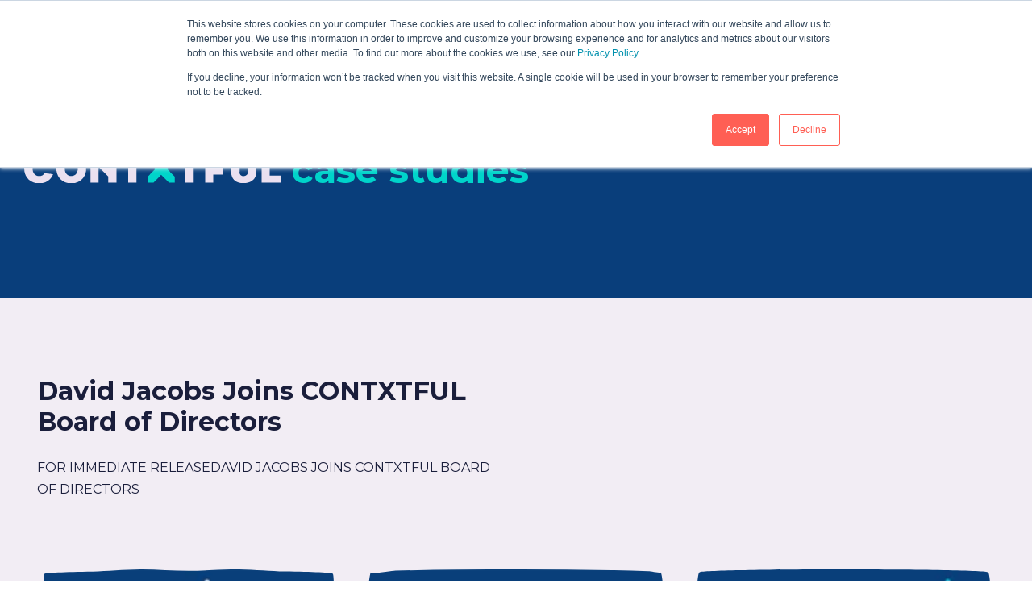

--- FILE ---
content_type: text/html; charset=UTF-8
request_url: https://www.contxtful.com/en/receptivity/casestudies
body_size: 8228
content:
<!doctype html><html lang="en"><head>
    <meta charset="utf-8">
    <title>Receptivity - Blog</title>
    <link rel="shortcut icon" href="https://www.contxtful.com/hubfs/Contxtful_April2021/Images/favicon-32x32.png">
    <meta name="description" content="Receptivity identifies real, attentive mobile users for you to connect with. 
Learn more with our receptivity blog...">
    
    <meta property="og:type" content="website">

    
    
    
      
    
    
    
    <meta name="viewport" content="width=device-width, initial-scale=1">

    
    <meta property="og:description" content="Receptivity identifies real, attentive mobile users for you to connect with. 
Learn more with our receptivity blog...">
    <meta property="og:title" content="Receptivity - Blog">
    <meta name="twitter:description" content="Receptivity identifies real, attentive mobile users for you to connect with. 
Learn more with our receptivity blog...">
    <meta name="twitter:title" content="Receptivity - Blog">

    

    
    <style>
a.cta_button{-moz-box-sizing:content-box !important;-webkit-box-sizing:content-box !important;box-sizing:content-box !important;vertical-align:middle}.hs-breadcrumb-menu{list-style-type:none;margin:0px 0px 0px 0px;padding:0px 0px 0px 0px}.hs-breadcrumb-menu-item{float:left;padding:10px 0px 10px 10px}.hs-breadcrumb-menu-divider:before{content:'›';padding-left:10px}.hs-featured-image-link{border:0}.hs-featured-image{float:right;margin:0 0 20px 20px;max-width:50%}@media (max-width: 568px){.hs-featured-image{float:none;margin:0;width:100%;max-width:100%}}.hs-screen-reader-text{clip:rect(1px, 1px, 1px, 1px);height:1px;overflow:hidden;position:absolute !important;width:1px}
</style>

<link rel="stylesheet" href="https://www.contxtful.com/hubfs/hub_generated/template_assets/1/101080533110/1744439194102/template_main.min.css">
<link rel="stylesheet" href="https://www.contxtful.com/hubfs/hub_generated/template_assets/1/102384094485/1744439216730/template_blog.min.css">
<link rel="stylesheet" href="https://www.contxtful.com/hubfs/hub_generated/template_assets/1/101080711259/1744439195361/template_theme-overrides.min.css">
<link rel="stylesheet" href="https://www.contxtful.com/hubfs/hub_generated/module_assets/1/101081270330/1744522483004/module_menu.min.css">

  <style>
    #hs_cos_wrapper_navigation-primary .menu .menu__submenu {}

@media (min-width:767px) {
  #hs_cos_wrapper_navigation-primary .menu__submenu--level-2>.menu__item:first-child:before {}
}

#hs_cos_wrapper_navigation-primary .menu__submenu .menu__link,
#hs_cos_wrapper_navigation-primary .menu__submenu .menu__link:hover,
#hs_cos_wrapper_navigation-primary .menu__submenu .menu__link:focus {}

#hs_cos_wrapper_navigation-primary .menu__submenu .menu__child-toggle-icon,
#hs_cos_wrapper_navigation-primary .menu__submenu .menu__child-toggle-icon:hover,
#hs_cos_wrapper_navigation-primary .menu__submenu .menu__child-toggle-icon:focus {}

  </style>

<link rel="stylesheet" href="https://www.contxtful.com/hubfs/hub_generated/module_assets/1/101250052962/1744522491064/module_Anchor.min.css">
<link rel="stylesheet" href="https://www.contxtful.com/hubfs/hub_generated/module_assets/1/101206930079/1744522486591/module_Carrousel_of_icon_with_text.min.css">

  <style>
    #hs_cos_wrapper_widget_1686755776561 .icon_card-item h4 { color:#093e7b; }

  </style>

<link rel="stylesheet" href="https://www.contxtful.com/hubfs/hub_generated/module_assets/1/101082844979/1744522484482/module_social-follow.min.css">

  <style>
    #hs_cos_wrapper_footer-module-2 .social-links {}

#hs_cos_wrapper_footer-module-2 .social-links__link { margin-right:20px; }

#hs_cos_wrapper_footer-module-2 .social-links__icon {
  background-color:rgba(255,255,255,0.0);
  border-radius:6px;
}

#hs_cos_wrapper_footer-module-2 .social-links__icon svg {
  fill:#ffffff;
  height:25px;
  width:25px;
}

#hs_cos_wrapper_footer-module-2 .social-links__icon:hover,
#hs_cos_wrapper_footer-module-2 .social-links__icon:focus { background-color:rgba(175,175,175,0.0); }

#hs_cos_wrapper_footer-module-2 .social-links__icon:active { background-color:rgba(255,255,255,0.0); }

  </style>

<style>
  @font-face {
    font-family: "Montserrat";
    font-weight: 700;
    font-style: normal;
    font-display: swap;
    src: url("/_hcms/googlefonts/Montserrat/700.woff2") format("woff2"), url("/_hcms/googlefonts/Montserrat/700.woff") format("woff");
  }
  @font-face {
    font-family: "Montserrat";
    font-weight: 600;
    font-style: normal;
    font-display: swap;
    src: url("/_hcms/googlefonts/Montserrat/600.woff2") format("woff2"), url("/_hcms/googlefonts/Montserrat/600.woff") format("woff");
  }
  @font-face {
    font-family: "Montserrat";
    font-weight: 400;
    font-style: normal;
    font-display: swap;
    src: url("/_hcms/googlefonts/Montserrat/regular.woff2") format("woff2"), url("/_hcms/googlefonts/Montserrat/regular.woff") format("woff");
  }
  @font-face {
    font-family: "Montserrat";
    font-weight: 700;
    font-style: normal;
    font-display: swap;
    src: url("/_hcms/googlefonts/Montserrat/700.woff2") format("woff2"), url("/_hcms/googlefonts/Montserrat/700.woff") format("woff");
  }
</style>

<!-- Editor Styles -->
<style id="hs_editor_style" type="text/css">
.footer-row-1-max-width-section-centering > .row-fluid {
  max-width: 1241px !important;
  margin-left: auto !important;
  margin-right: auto !important;
}
.footer-row-2-force-full-width-section > .row-fluid {
  max-width: none !important;
}
/* HubSpot Non-stacked Media Query Styles */
@media (min-width:768px) {
  .dnd_area-row-1-vertical-alignment > .row-fluid {
    display: -ms-flexbox !important;
    -ms-flex-direction: row;
    display: flex !important;
    flex-direction: row;
  }
  .dnd_area-column-4-vertical-alignment {
    display: -ms-flexbox !important;
    -ms-flex-direction: column !important;
    -ms-flex-pack: start !important;
    display: flex !important;
    flex-direction: column !important;
    justify-content: flex-start !important;
  }
  .dnd_area-column-4-vertical-alignment > div {
    flex-shrink: 0 !important;
  }
}
/* HubSpot Styles (default) */
.dnd_area-row-0-padding {
  padding-top: 100px !important;
  padding-bottom: 100px !important;
}
.dnd_area-row-0-background-layers {
  background-image: linear-gradient(rgba(9, 62, 123, 1), rgba(9, 62, 123, 1)) !important;
  background-position: left top !important;
  background-size: auto !important;
  background-repeat: no-repeat !important;
}
.dnd_area-row-1-background-layers {
  background-image: linear-gradient(rgba(242, 237, 244, 1), rgba(242, 237, 244, 1)) !important;
  background-position: left top !important;
  background-size: auto !important;
  background-repeat: no-repeat !important;
}
.cell_16763300348404-padding {
  padding-left: 0px !important;
  padding-right: 0px !important;
}
.footer-row-0-background-layers {
  background-image: linear-gradient(rgba(26, 30, 59, 1), rgba(26, 30, 59, 1)) !important;
  background-position: left top !important;
  background-size: auto !important;
  background-repeat: no-repeat !important;
}
.footer-row-1-padding {
  padding-top: 7px !important;
  padding-bottom: 7px !important;
}
.footer-row-2-padding {
  padding-top: 34px !important;
  padding-bottom: 10px !important;
  padding-left: 0px !important;
  padding-right: 0px !important;
}
.footer-column-1-row-1-margin {
  margin-top: 12px !important;
  margin-bottom: 12px !important;
}
</style>
    

    

<!-- Allow/Disallow GTM with HubSpot Cookie Banner - created with love by Louis Chausse from auxilio.io -->
<script>var _hsq = window._hsq = window._hsq || [];
_hsq.push(['addPrivacyConsentListener', function (consent) {
console.log("Consent has been granted.");
/* Google Tag Manager */
(function(w,d,s,l,i){w[l]=w[l]||[];w[l].push({'gtm.start':
new Date().getTime(),event:'gtm.js'});var f=d.getElementsByTagName(s)[0],
j=d.createElement(s),dl=l!='dataLayer'?'&l='+l:'';j.async=true;j.src=
'https://www.googletagmanager.com/gtm.js?id='+i+dl;f.parentNode.insertBefore(j,f);
})(window,document,'script','dataLayer','GTM-NTWN3NN');
/* End Google Tag Manager */
console.log("GTM-NTWN3NN was triggered.");
}]);</script>
<!-- End Allow/Disallow GTM with HubSpot Cookie Banner - created with love by Louis Chausse from auxilio.io -->

<script type="application/ld+json">
{
  "@context": "http://schema.org/",
  "@type": "Organization",
  "name": "Contxtful",
  "logo": "https://www.contxtful.com/hubfs/website-images/contxtful-logo-website-v1.svg",
  "url": "https://www.contxtful.com/",
  "address": {
    "@type": "PostalAddress",
    "streetAddress": "6250, Hutchison Street, Suite 302",
    "addressLocality": "Montreal, QC",
    "addressRegion": "Quebec",
    "postalCode": "H2V 4C5"
  },
  "telephone": "514 360-8714",
  "contactPoint": [
    { "@type": "ContactPoint",
      "telephone": "514 360-8714",
      "contactType": "customer service"
    }
  ]
}
</script>
<link rel="next" href="https://www.contxtful.com/en/receptivity/casestudies/page/2">
<meta property="og:url" content="https://www.contxtful.com/en/receptivity/casestudies">
<meta property="og:type" content="blog">
<meta name="twitter:card" content="summary">
<link rel="alternate" type="application/rss+xml" href="https://www.contxtful.com/en/receptivity/casestudies/rss.xml">
<meta name="twitter:domain" content="www.contxtful.com">
<script src="//platform.linkedin.com/in.js" type="text/javascript">
    lang: en_US
</script>

<meta http-equiv="content-language" content="en">
<link rel="alternate" hreflang="en" href="https://www.contxtful.com/en/receptivity/casestudies">
<link rel="alternate" hreflang="fr" href="https://www.contxtful.com/fr/receptivity/etudesdecas">
<link rel="alternate" hreflang="fr-ca" href="https://www.contxtful.com/fr-ca/receptivity/blog">





<!-- <META NAME="robots" CONTENT="noindex,nofollow"> -->
  <meta name="generator" content="HubSpot"></head>
  <body data-lang="en">
    <div class="body-wrapper   hs-content-id-61563557981 hs-blog-listing hs-blog-id-61563557980">
      
        <div data-global-resource-path="Contxtful-theme-2023/templates/partials/header.html"><header class="header">

  

  <a href="#main-content" class="header__skip">Skip to content</a>

  

  <div class="header__container">

    

    <div class="header__logo header__logo--main">
      <div id="hs_cos_wrapper_site_logo" class="hs_cos_wrapper hs_cos_wrapper_widget hs_cos_wrapper_type_module widget-type-logo" style="" data-hs-cos-general-type="widget" data-hs-cos-type="module">
  






















  
  <span id="hs_cos_wrapper_site_logo_hs_logo_widget" class="hs_cos_wrapper hs_cos_wrapper_widget hs_cos_wrapper_type_logo" style="" data-hs-cos-general-type="widget" data-hs-cos-type="logo"><a href="https://8225660.hs-sites.com/?hsLang=en" id="hs-link-site_logo_hs_logo_widget" style="border-width:0px;border:0px;"><img src="https://www.contxtful.com/hs-fs/hubfs/Receptivity_by%20contxtful.png?width=606&amp;height=100&amp;name=Receptivity_by%20contxtful.png" class="hs-image-widget " height="100" style="height: auto;width:606px;border-width:0px;border:0px;" width="606" alt="Receptivity_by contxtful" title="Receptivity_by contxtful" srcset="https://www.contxtful.com/hs-fs/hubfs/Receptivity_by%20contxtful.png?width=303&amp;height=50&amp;name=Receptivity_by%20contxtful.png 303w, https://www.contxtful.com/hs-fs/hubfs/Receptivity_by%20contxtful.png?width=606&amp;height=100&amp;name=Receptivity_by%20contxtful.png 606w, https://www.contxtful.com/hs-fs/hubfs/Receptivity_by%20contxtful.png?width=909&amp;height=150&amp;name=Receptivity_by%20contxtful.png 909w, https://www.contxtful.com/hs-fs/hubfs/Receptivity_by%20contxtful.png?width=1212&amp;height=200&amp;name=Receptivity_by%20contxtful.png 1212w, https://www.contxtful.com/hs-fs/hubfs/Receptivity_by%20contxtful.png?width=1515&amp;height=250&amp;name=Receptivity_by%20contxtful.png 1515w, https://www.contxtful.com/hs-fs/hubfs/Receptivity_by%20contxtful.png?width=1818&amp;height=300&amp;name=Receptivity_by%20contxtful.png 1818w" sizes="(max-width: 606px) 100vw, 606px"></a></span>
</div>
    </div>

    

    <div class="header__column">

      

      <div class="header__row-2">
        <div class="header--toggle header__navigation--toggle"></div>
        <div class="header__close--toggle"></div>
        <div class="header__navigation header--element">
          <div id="hs_cos_wrapper_navigation-primary" class="hs_cos_wrapper hs_cos_wrapper_widget hs_cos_wrapper_type_module" style="" data-hs-cos-general-type="widget" data-hs-cos-type="module">









<nav class="menu menu--desktop" aria-label="Main menu">
  <ul class="menu__wrapper no-list">
    

  

  

  
    
    <li class="menu__item menu__item--depth-1 menu__item--has-submenu hs-skip-lang-url-rewrite">
      
        
          <a class="menu__link menu__link--toggle" href="#" aria-haspopup="true" aria-expanded="false">Receptivity Products</a>
        
      
      
        
          <button class="menu__child-toggle no-button" aria-expanded="false">
            <span class="show-for-sr">Show submenu for Receptivity Products</span>
            <span class="menu__child-toggle-icon"></span>
          </button>
          <ul class="menu__submenu menu__submenu--level-2 no-list">
            
            
              
    <li class="menu__item menu__item--depth-2  hs-skip-lang-url-rewrite">
      
        <a class="menu__link   " href="https://documentation.contxtful.com/" target="_blank" rel="noopener">Knowledge Base</a>
      
      
    </li>
  
            
          </ul>
          
      
    </li>
  
  
    
    <li class="menu__item menu__item--depth-1  hs-skip-lang-url-rewrite">
      
        <a class="menu__link   " href="#contact-us">Contact Us</a>
      
      
    </li>
  
  


  </ul>
</nav>



<nav class="menu menu--mobile" aria-label="Main menu">
  <ul class="menu__wrapper no-list">
    

  

  

  
    
    <li class="menu__item menu__item--depth-1 menu__item--has-submenu hs-skip-lang-url-rewrite">
      
        
          <a class="menu__link menu__link--toggle" href="#" aria-haspopup="true" aria-expanded="false">Receptivity Products</a>
        
      
      
        
          <button class="menu__child-toggle no-button" aria-expanded="false">
            <span class="show-for-sr">Show submenu for Receptivity Products</span>
            <span class="menu__child-toggle-icon"></span>
          </button>
          <ul class="menu__submenu menu__submenu--level-2 no-list">
            
            
              
    <li class="menu__item menu__item--depth-2  hs-skip-lang-url-rewrite">
      
        <a class="menu__link   " href="https://documentation.contxtful.com/" target="_blank" rel="noopener">Knowledge Base</a>
      
      
    </li>
  
            
          </ul>
          
      
    </li>
  
  
    
    <li class="menu__item menu__item--depth-1  hs-skip-lang-url-rewrite">
      
        <a class="menu__link   " href="#contact-us">Contact Us</a>
      
      
    </li>
  
  


  </ul>
</nav></div>
        </div>
        
          <div class="header__language-switcher-label-current header--element">
            
              <a class="lang_switcher_link" href="/fr/receptivity/etudesdecas">FR</a>
            
          </div>
       
      </div>

    </div>

  </div>


</header></div>
      

      

      <main id="main-content" class="body-container-wrapper">
        
<div class="container-fluid body-container body-container--blog-index">
<div class="row-fluid-wrapper">
<div class="row-fluid">
<div class="span12 widget-span widget-type-cell " style="" data-widget-type="cell" data-x="0" data-w="12">

<div class="row-fluid-wrapper row-depth-1 row-number-1 dnd_area-row-0-background-color dnd-section section-hero_product dnd_area-row-0-background-layers dnd_area-row-0-padding">
<div class="row-fluid ">
<div class="span12 widget-span widget-type-cell cell_16763300348404-padding dnd-column" style="" data-widget-type="cell" data-x="0" data-w="12">

<div class="row-fluid-wrapper row-depth-1 row-number-2 dnd-row">
<div class="row-fluid ">
<div class="span12 widget-span widget-type-custom_widget dnd-module" style="" data-widget-type="custom_widget" data-x="0" data-w="12">
<div id="hs_cos_wrapper_module_16763300348408" class="hs_cos_wrapper hs_cos_wrapper_widget hs_cos_wrapper_type_module widget-type-rich_text" style="" data-hs-cos-general-type="widget" data-hs-cos-type="module"><span id="hs_cos_wrapper_module_16763300348408_" class="hs_cos_wrapper hs_cos_wrapper_widget hs_cos_wrapper_type_rich_text" style="" data-hs-cos-general-type="widget" data-hs-cos-type="rich_text"><h1><span style="color: #ffffff;"></span><img src="https://www.contxtful.com/hubfs/website-images/contxtful-logo-website-v1.svg" alt="contxtful-logo-website-v1" width="319" height="36" loading="lazy" style="height: auto; max-width: 100%; width: 319px;"> <span style="color: #00d4ca;">case studies</span></h1></span></div>

</div><!--end widget-span -->
</div><!--end row-->
</div><!--end row-wrapper -->

</div><!--end widget-span -->
</div><!--end row-->
</div><!--end row-wrapper -->

<div class="row-fluid-wrapper row-depth-1 row-number-3 dnd_area-row-1-vertical-alignment dnd_area-row-1-background-color dnd-section dnd_area-row-1-background-layers">
<div class="row-fluid ">
<div class="span12 widget-span widget-type-cell dnd_area-column-4-vertical-alignment dnd-column" style="" data-widget-type="cell" data-x="0" data-w="12">

<div class="row-fluid-wrapper row-depth-1 row-number-4 dnd-row">
<div class="row-fluid ">
<div class="span12 widget-span widget-type-custom_widget dnd-module" style="" data-widget-type="custom_widget" data-x="0" data-w="12">
<div id="hs_cos_wrapper_dnd_area-module-5" class="hs_cos_wrapper hs_cos_wrapper_widget hs_cos_wrapper_type_module" style="" data-hs-cos-general-type="widget" data-hs-cos-type="module">

  


<section class="blog-index">
  

    
    <article class="blog-index__post blog-index__post--small" aria-label="Blog post summary: David Jacobs Joins CONTXTFUL Board of Directors">

      
      
      

      
      <div class="blog-index__post-content  blog-index__post-content--small">

        
        
        
        
        
        
        

        
        
          <h2 class="blog-index__post-title"><a class="blog-index__post-title-link" href="https://www.contxtful.com/en/receptivity/casestudies/david-jacobs-joins-contxtful-board-of-directors">David Jacobs Joins CONTXTFUL Board of Directors</a></h2>
        
        

        
        
        

        
        
          <div class="blog-index__post-summary">
            <p>FOR IMMEDIATE RELEASEDAVID JACOBS JOINS CONTXTFUL BOARD OF DIRECTORS</p>
          </div>
        
        

        
        
        

      </div>
      

    </article>
    

  

    
    <article class="blog-index__post blog-index__post--small" aria-label="Blog post summary: Attention Measurement Study: Video Summaries">

      
      
        <a class="blog-index__post-image-wrapper blog-index__post-image-wrapper--small" href="https://www.contxtful.com/en/receptivity/casestudies/attention-measurement-study-video-summaries" aria-label="Read full post: Attention Measurement Study: Video Summaries">
          <div class="blog-index__post-image-wrapper-mask">
            <img class="blog-index__post-image blog-index__post-image--small" src="https://www.contxtful.com/hs-fs/hubfs/Media%20Efficiency-1.png?width=548&amp;name=Media%20Efficiency-1.png" loading="lazy" alt="" width="548" srcset="https://www.contxtful.com/hs-fs/hubfs/Media%20Efficiency-1.png?width=274&amp;name=Media%20Efficiency-1.png 274w, https://www.contxtful.com/hs-fs/hubfs/Media%20Efficiency-1.png?width=548&amp;name=Media%20Efficiency-1.png 548w, https://www.contxtful.com/hs-fs/hubfs/Media%20Efficiency-1.png?width=822&amp;name=Media%20Efficiency-1.png 822w, https://www.contxtful.com/hs-fs/hubfs/Media%20Efficiency-1.png?width=1096&amp;name=Media%20Efficiency-1.png 1096w, https://www.contxtful.com/hs-fs/hubfs/Media%20Efficiency-1.png?width=1370&amp;name=Media%20Efficiency-1.png 1370w, https://www.contxtful.com/hs-fs/hubfs/Media%20Efficiency-1.png?width=1644&amp;name=Media%20Efficiency-1.png 1644w" sizes="(max-width: 548px) 100vw, 548px">
          </div>
        </a>
      
      

      
      <div class="blog-index__post-content  blog-index__post-content--small">

        
        
        
        
        
        
        

        
        
          <h2 class="blog-index__post-title"><a class="blog-index__post-title-link" href="https://www.contxtful.com/en/receptivity/casestudies/attention-measurement-study-video-summaries">Attention Measurement Study: Video Summaries</a></h2>
        
        

        
        
        

        
        
          <div class="blog-index__post-summary">
            <p style="font-size: 20px; font-weight: normal;">Contxtful conducted an extensive global industry-wide study to explore the concept of "Receptivity" and its role as a measurement for attention. The results help shine a light on unlocking the full potential of your advertising efforts. Watch our...</p>
          </div>
        
        

        
        
        

      </div>
      

    </article>
    

  

    
    <article class="blog-index__post blog-index__post--small" aria-label="Blog post summary: Study Finds That Pre-Validated Receptive Impressions Yield More Outcomes for the Buyer and More Value for the Seller">

      
      
        <a class="blog-index__post-image-wrapper blog-index__post-image-wrapper--small" href="https://www.contxtful.com/en/receptivity/casestudies/attention-measurement-study-results" aria-label="Read full post: Study Finds That Pre-Validated Receptive Impressions Yield More Outcomes for the Buyer and More Value for the Seller">
          <div class="blog-index__post-image-wrapper-mask">
            <img class="blog-index__post-image blog-index__post-image--small" src="https://www.contxtful.com/hs-fs/hubfs/FIZZ-1.png?width=548&amp;name=FIZZ-1.png" loading="lazy" alt="" width="548" srcset="https://www.contxtful.com/hs-fs/hubfs/FIZZ-1.png?width=274&amp;name=FIZZ-1.png 274w, https://www.contxtful.com/hs-fs/hubfs/FIZZ-1.png?width=548&amp;name=FIZZ-1.png 548w, https://www.contxtful.com/hs-fs/hubfs/FIZZ-1.png?width=822&amp;name=FIZZ-1.png 822w, https://www.contxtful.com/hs-fs/hubfs/FIZZ-1.png?width=1096&amp;name=FIZZ-1.png 1096w, https://www.contxtful.com/hs-fs/hubfs/FIZZ-1.png?width=1370&amp;name=FIZZ-1.png 1370w, https://www.contxtful.com/hs-fs/hubfs/FIZZ-1.png?width=1644&amp;name=FIZZ-1.png 1644w" sizes="(max-width: 548px) 100vw, 548px">
          </div>
        </a>
      
      

      
      <div class="blog-index__post-content  blog-index__post-content--small">

        
        
        
        
        
        
        

        
        
          <h2 class="blog-index__post-title"><a class="blog-index__post-title-link" href="https://www.contxtful.com/en/receptivity/casestudies/attention-measurement-study-results">Study Finds That Pre-Validated Receptive Impressions Yield More Outcomes for the Buyer and More Value for the Seller</a></h2>
        
        

        
        
        

        
        
          <div class="blog-index__post-summary">
            <p style="font-weight: bold;"><strong>TORONTO - - </strong>In the ever-evolving landscape of digital advertising, understanding and harnessing the dynamics of consumer attention is paramount. To shed light on this critical aspect, Contxtful conducted an extensive global industry-wide study to...</p>
          </div>
        
        

        
        
        

      </div>
      

    </article>
    

  

    
    <article class="blog-index__post blog-index__post--small" aria-label="Blog post summary: Unleashing the Power of Attention for a Sustainable Advertising Future">

      
      
        <a class="blog-index__post-image-wrapper blog-index__post-image-wrapper--small" href="https://www.contxtful.com/en/receptivity/casestudies/unleashing-the-power-of-attention-for-a-sustainable-advertising-future" aria-label="Read full post: Unleashing the Power of Attention for a Sustainable Advertising Future">
          <div class="blog-index__post-image-wrapper-mask">
            <img class="blog-index__post-image blog-index__post-image--small" src="https://www.contxtful.com/hs-fs/hubfs/Sustainability.png?width=548&amp;name=Sustainability.png" loading="lazy" alt="" width="548" srcset="https://www.contxtful.com/hs-fs/hubfs/Sustainability.png?width=274&amp;name=Sustainability.png 274w, https://www.contxtful.com/hs-fs/hubfs/Sustainability.png?width=548&amp;name=Sustainability.png 548w, https://www.contxtful.com/hs-fs/hubfs/Sustainability.png?width=822&amp;name=Sustainability.png 822w, https://www.contxtful.com/hs-fs/hubfs/Sustainability.png?width=1096&amp;name=Sustainability.png 1096w, https://www.contxtful.com/hs-fs/hubfs/Sustainability.png?width=1370&amp;name=Sustainability.png 1370w, https://www.contxtful.com/hs-fs/hubfs/Sustainability.png?width=1644&amp;name=Sustainability.png 1644w" sizes="(max-width: 548px) 100vw, 548px">
          </div>
        </a>
      
      

      
      <div class="blog-index__post-content  blog-index__post-content--small">

        
        
        
        
        
        
        

        
        
          <h2 class="blog-index__post-title"><a class="blog-index__post-title-link" href="https://www.contxtful.com/en/receptivity/casestudies/unleashing-the-power-of-attention-for-a-sustainable-advertising-future">Unleashing the Power of Attention for a Sustainable Advertising Future</a></h2>
        
        

        
        
        

        
        
          <div class="blog-index__post-summary">
            <h4 style="font-weight: bold;">In today's digital landscape, programmatic advertising has revolutionized how brands reach their target audiences. However, this powerful marketing approach has a hidden dark side: a significant environmental impact and wasteful emissions.</h4>
<h4 style="font-weight: bold;">Recent...</h4>
          </div>
        
        

        
        
        

      </div>
      

    </article>
    

  
</section></div>

</div><!--end widget-span -->
</div><!--end row-->
</div><!--end row-wrapper -->

<div class="row-fluid-wrapper row-depth-1 row-number-5 dnd-row">
<div class="row-fluid ">
<div class="span12 widget-span widget-type-custom_widget dnd-module" style="" data-widget-type="custom_widget" data-x="0" data-w="12">
<div id="hs_cos_wrapper_dnd_area-module-6" class="hs_cos_wrapper hs_cos_wrapper_widget hs_cos_wrapper_type_module" style="" data-hs-cos-general-type="widget" data-hs-cos-type="module">
  <nav aria-label="Pagination" role="navigation" class="blog-pagination">
    
    
      
    

    
    <a class="cta-custom cta-custom-bg-02 blog-pagination__link blog-pagination__prev-link blog-pagination__prev-link--disabled">
      <span class="blog-pagination__link-text">Recent News</span>
    </a>
    

    
    
      
      
        <a class="blog-pagination__link blog-pagination__number-link blog-pagination__link--active" aria-label="Go to Page 1" aria-current="true" href="https://www.contxtful.com/en/receptivity/casestudies">1</a>
      
    
      
      
        <a class="blog-pagination__link blog-pagination__number-link " aria-label="Go to Page 2" href="https://www.contxtful.com/en/receptivity/casestudies/page/2">2</a>
      
    
      
      
        <a class="blog-pagination__link blog-pagination__number-link " aria-label="Go to Page 3" href="https://www.contxtful.com/en/receptivity/casestudies/page/3">3</a>
      
    
      
      
    
      
      
    
    

    
    <a class="cta-custom cta-custom-bg-01 blog-pagination__link blog-pagination__next-link " href="https://www.contxtful.com/en/receptivity/casestudies/page/2">
      <span class="blog-pagination__link-text">Old news</span>
    </a>
    

  </nav>
</div>

</div><!--end widget-span -->
</div><!--end row-->
</div><!--end row-wrapper -->

</div><!--end widget-span -->
</div><!--end row-->
</div><!--end row-wrapper -->

</div><!--end widget-span -->
</div>
</div>
</div>

      </main>

      
          <div data-global-resource-path="Contxtful-theme-2023/templates/partials/footer.html"><footer class="footer">
  <div class="container-fluid footer__container content-wrapper">
<div class="row-fluid-wrapper">
<div class="row-fluid">
<div class="span12 widget-span widget-type-cell " style="" data-widget-type="cell" data-x="0" data-w="12">

<div class="row-fluid-wrapper row-depth-1 row-number-1 footer-row-0-background-color dnd-section footer-form-section footer-row-0-background-layers">
<div class="row-fluid ">
<div class="span12 widget-span widget-type-cell dnd-column" style="" data-widget-type="cell" data-x="0" data-w="12">

<div class="row-fluid-wrapper row-depth-1 row-number-2 dnd-row">
<div class="row-fluid ">
<div class="span12 widget-span widget-type-custom_widget dnd-module" style="" data-widget-type="custom_widget" data-x="0" data-w="12">
<div id="hs_cos_wrapper_widget_1675610825563" class="hs_cos_wrapper hs_cos_wrapper_widget hs_cos_wrapper_type_module" style="" data-hs-cos-general-type="widget" data-hs-cos-type="module"><div class="anchor-wrapper">
  <div class="anchor" id="contact-us">
  </div>
</div></div>

</div><!--end widget-span -->
</div><!--end row-->
</div><!--end row-wrapper -->

<div class="row-fluid-wrapper row-depth-1 row-number-3 dnd-row">
<div class="row-fluid ">
<div class="span12 widget-span widget-type-custom_widget dnd-module" style="" data-widget-type="custom_widget" data-x="0" data-w="12">
<div id="hs_cos_wrapper_module_16756108088619" class="hs_cos_wrapper hs_cos_wrapper_widget hs_cos_wrapper_type_module widget-type-rich_text" style="" data-hs-cos-general-type="widget" data-hs-cos-type="module"><span id="hs_cos_wrapper_module_16756108088619_" class="hs_cos_wrapper hs_cos_wrapper_widget hs_cos_wrapper_type_rich_text" style="" data-hs-cos-general-type="widget" data-hs-cos-type="rich_text"><h2 style="text-align: center;"><span style="color: #b9c2ff;">Contact us today !</span><span style="color: #b9c2ff;"><br></span></h2></span></div>

</div><!--end widget-span -->
</div><!--end row-->
</div><!--end row-wrapper -->

<div class="row-fluid-wrapper row-depth-1 row-number-4 dnd-row">
<div class="row-fluid ">
<div class="span12 widget-span widget-type-custom_widget dnd-module" style="" data-widget-type="custom_widget" data-x="0" data-w="12">
<div id="hs_cos_wrapper_module_167561080886110" class="hs_cos_wrapper hs_cos_wrapper_widget hs_cos_wrapper_type_module widget-type-form" style="" data-hs-cos-general-type="widget" data-hs-cos-type="module">


	



	<span id="hs_cos_wrapper_module_167561080886110_" class="hs_cos_wrapper hs_cos_wrapper_widget hs_cos_wrapper_type_form" style="" data-hs-cos-general-type="widget" data-hs-cos-type="form">
<div id="hs_form_target_module_167561080886110"></div>








</span>
</div>

</div><!--end widget-span -->
</div><!--end row-->
</div><!--end row-wrapper -->

</div><!--end widget-span -->
</div><!--end row-->
</div><!--end row-wrapper -->

<div class="row-fluid-wrapper row-depth-1 row-number-5 footer-row-1-max-width-section-centering dnd-section footer-row-1-padding">
<div class="row-fluid ">
<div class="span12 widget-span widget-type-cell dnd-column" style="" data-widget-type="cell" data-x="0" data-w="12">

<div class="row-fluid-wrapper row-depth-1 row-number-6 dnd-row">
<div class="row-fluid ">
<div class="span12 widget-span widget-type-custom_widget dnd-module" style="" data-widget-type="custom_widget" data-x="0" data-w="12">
<div id="hs_cos_wrapper_widget_1686755776561" class="hs_cos_wrapper hs_cos_wrapper_widget hs_cos_wrapper_type_module" style="" data-hs-cos-general-type="widget" data-hs-cos-type="module">

 



<div id="icon_card-widget_1686755776561" class="icon_card-wrapper">
  
        
          <section class="icon_card-item">  
            
              
              
              
              <div class="icon_card-image">
                 <img src="https://www.contxtful.com/hs-fs/hubfs/Untitled%20presentation%20(9).png?width=960&amp;height=540&amp;name=Untitled%20presentation%20(9).png" alt="https://www.theattentioncouncil.org/" loading="" width="960" height="540" srcset="https://www.contxtful.com/hs-fs/hubfs/Untitled%20presentation%20(9).png?width=480&amp;height=270&amp;name=Untitled%20presentation%20(9).png 480w, https://www.contxtful.com/hs-fs/hubfs/Untitled%20presentation%20(9).png?width=960&amp;height=540&amp;name=Untitled%20presentation%20(9).png 960w, https://www.contxtful.com/hs-fs/hubfs/Untitled%20presentation%20(9).png?width=1440&amp;height=810&amp;name=Untitled%20presentation%20(9).png 1440w, https://www.contxtful.com/hs-fs/hubfs/Untitled%20presentation%20(9).png?width=1920&amp;height=1080&amp;name=Untitled%20presentation%20(9).png 1920w, https://www.contxtful.com/hs-fs/hubfs/Untitled%20presentation%20(9).png?width=2400&amp;height=1350&amp;name=Untitled%20presentation%20(9).png 2400w, https://www.contxtful.com/hs-fs/hubfs/Untitled%20presentation%20(9).png?width=2880&amp;height=1620&amp;name=Untitled%20presentation%20(9).png 2880w" sizes="(max-width: 960px) 100vw, 960px">
              </div>
            
            <h4 class="icon_card-text">
              
            </h4>
          </section>
        
          <section class="icon_card-item">  
            
              
              
              
              <div class="icon_card-image">
                 <img src="https://www.contxtful.com/hs-fs/hubfs/Untitled%20presentation%20(10)-1.png?width=960&amp;height=540&amp;name=Untitled%20presentation%20(10)-1.png" alt="" loading="" width="960" height="540" srcset="https://www.contxtful.com/hs-fs/hubfs/Untitled%20presentation%20(10)-1.png?width=480&amp;height=270&amp;name=Untitled%20presentation%20(10)-1.png 480w, https://www.contxtful.com/hs-fs/hubfs/Untitled%20presentation%20(10)-1.png?width=960&amp;height=540&amp;name=Untitled%20presentation%20(10)-1.png 960w, https://www.contxtful.com/hs-fs/hubfs/Untitled%20presentation%20(10)-1.png?width=1440&amp;height=810&amp;name=Untitled%20presentation%20(10)-1.png 1440w, https://www.contxtful.com/hs-fs/hubfs/Untitled%20presentation%20(10)-1.png?width=1920&amp;height=1080&amp;name=Untitled%20presentation%20(10)-1.png 1920w, https://www.contxtful.com/hs-fs/hubfs/Untitled%20presentation%20(10)-1.png?width=2400&amp;height=1350&amp;name=Untitled%20presentation%20(10)-1.png 2400w, https://www.contxtful.com/hs-fs/hubfs/Untitled%20presentation%20(10)-1.png?width=2880&amp;height=1620&amp;name=Untitled%20presentation%20(10)-1.png 2880w" sizes="(max-width: 960px) 100vw, 960px">
              </div>
            
            <h4 class="icon_card-text">
              
            </h4>
          </section>
        
          <section class="icon_card-item">  
            
              
              
                
              
              
              <div class="icon_card-image">
                 <img src="https://www.contxtful.com/hs-fs/hubfs/Untitled%20presentation%20(13).png?width=960&amp;height=540&amp;name=Untitled%20presentation%20(13).png" alt="" loading="lazy" width="960" height="540" style="max-width: 100%; height: auto;" srcset="https://www.contxtful.com/hs-fs/hubfs/Untitled%20presentation%20(13).png?width=480&amp;height=270&amp;name=Untitled%20presentation%20(13).png 480w, https://www.contxtful.com/hs-fs/hubfs/Untitled%20presentation%20(13).png?width=960&amp;height=540&amp;name=Untitled%20presentation%20(13).png 960w, https://www.contxtful.com/hs-fs/hubfs/Untitled%20presentation%20(13).png?width=1440&amp;height=810&amp;name=Untitled%20presentation%20(13).png 1440w, https://www.contxtful.com/hs-fs/hubfs/Untitled%20presentation%20(13).png?width=1920&amp;height=1080&amp;name=Untitled%20presentation%20(13).png 1920w, https://www.contxtful.com/hs-fs/hubfs/Untitled%20presentation%20(13).png?width=2400&amp;height=1350&amp;name=Untitled%20presentation%20(13).png 2400w, https://www.contxtful.com/hs-fs/hubfs/Untitled%20presentation%20(13).png?width=2880&amp;height=1620&amp;name=Untitled%20presentation%20(13).png 2880w" sizes="(max-width: 960px) 100vw, 960px">
              </div>
            
            <h4 class="icon_card-text">
              
            </h4>
          </section>
        
          <section class="icon_card-item">  
            
              
              
                
              
              
              <div class="icon_card-image">
                 <img src="https://www.contxtful.com/hs-fs/hubfs/Untitled%20presentation%20(14).png?width=960&amp;height=540&amp;name=Untitled%20presentation%20(14).png" alt="Untitled presentation (14)" loading="lazy" width="960" height="540" style="max-width: 100%; height: auto;" srcset="https://www.contxtful.com/hs-fs/hubfs/Untitled%20presentation%20(14).png?width=480&amp;height=270&amp;name=Untitled%20presentation%20(14).png 480w, https://www.contxtful.com/hs-fs/hubfs/Untitled%20presentation%20(14).png?width=960&amp;height=540&amp;name=Untitled%20presentation%20(14).png 960w, https://www.contxtful.com/hs-fs/hubfs/Untitled%20presentation%20(14).png?width=1440&amp;height=810&amp;name=Untitled%20presentation%20(14).png 1440w, https://www.contxtful.com/hs-fs/hubfs/Untitled%20presentation%20(14).png?width=1920&amp;height=1080&amp;name=Untitled%20presentation%20(14).png 1920w, https://www.contxtful.com/hs-fs/hubfs/Untitled%20presentation%20(14).png?width=2400&amp;height=1350&amp;name=Untitled%20presentation%20(14).png 2400w, https://www.contxtful.com/hs-fs/hubfs/Untitled%20presentation%20(14).png?width=2880&amp;height=1620&amp;name=Untitled%20presentation%20(14).png 2880w" sizes="(max-width: 960px) 100vw, 960px">
              </div>
            
            <h4 class="icon_card-text">
              
            </h4>
          </section>
                                                                                  
</div></div>

</div><!--end widget-span -->
</div><!--end row-->
</div><!--end row-wrapper -->

</div><!--end widget-span -->
</div><!--end row-->
</div><!--end row-wrapper -->

<div class="row-fluid-wrapper row-depth-1 row-number-7 dnd-section footer-row-2-padding footer-row-2-force-full-width-section">
<div class="row-fluid ">
<div class="span12 widget-span widget-type-cell dnd-column" style="" data-widget-type="cell" data-x="0" data-w="12">

<div class="row-fluid-wrapper row-depth-1 row-number-8 dnd-row">
<div class="row-fluid ">
<div class="span12 widget-span widget-type-custom_widget dnd-module" style="" data-widget-type="custom_widget" data-x="0" data-w="12">
<div id="hs_cos_wrapper_footer-module-2" class="hs_cos_wrapper hs_cos_wrapper_widget hs_cos_wrapper_type_module" style="" data-hs-cos-general-type="widget" data-hs-cos-type="module">





<div class="social-links">

  

  

    

    
    
    
    
    
      
    

    

    
      
    

    

    <a class="social-links__link" href="https://www.linkedin.com/company/receptivity/" target="_blank" rel="noopener">
      <span id="hs_cos_wrapper_footer-module-2_" class="hs_cos_wrapper hs_cos_wrapper_widget hs_cos_wrapper_type_icon social-links__icon" style="" data-hs-cos-general-type="widget" data-hs-cos-type="icon"><svg version="1.0" xmlns="http://www.w3.org/2000/svg" viewbox="0 0 448 512" aria-labelledby="linkedin-in1" role="img"><title id="linkedin-in1">Follow us on LinkedIn</title><g id="linkedin-in1_layer"><path d="M100.3 480H7.4V180.9h92.9V480zM53.8 140.1C24.1 140.1 0 115.5 0 85.8 0 56.1 24.1 32 53.8 32c29.7 0 53.8 24.1 53.8 53.8 0 29.7-24.1 54.3-53.8 54.3zM448 480h-92.7V334.4c0-34.7-.7-79.2-48.3-79.2-48.3 0-55.7 37.7-55.7 76.7V480h-92.8V180.9h89.1v40.8h1.3c12.4-23.5 42.7-48.3 87.9-48.3 94 0 111.3 61.9 111.3 142.3V480z" /></g></svg></span>
    </a>

  

    

    
    
      
    
    
    
    
      
    

    

    
      
    

    

    <a class="social-links__link" href="mailto:info@contxtful.com" target="_blank" rel="noopener">
      <span id="hs_cos_wrapper_footer-module-2__2" class="hs_cos_wrapper hs_cos_wrapper_widget hs_cos_wrapper_type_icon social-links__icon" style="" data-hs-cos-general-type="widget" data-hs-cos-type="icon"><svg version="1.0" xmlns="http://www.w3.org/2000/svg" viewbox="0 0 512 512" aria-labelledby="envelope2" role="img"><title id="envelope2">Follow us on Facebook</title><g id="envelope2_layer"><path d="M502.3 190.8c3.9-3.1 9.7-.2 9.7 4.7V400c0 26.5-21.5 48-48 48H48c-26.5 0-48-21.5-48-48V195.6c0-5 5.7-7.8 9.7-4.7 22.4 17.4 52.1 39.5 154.1 113.6 21.1 15.4 56.7 47.8 92.2 47.6 35.7.3 72-32.8 92.3-47.6 102-74.1 131.6-96.3 154-113.7zM256 320c23.2.4 56.6-29.2 73.4-41.4 132.7-96.3 142.8-104.7 173.4-128.7 5.8-4.5 9.2-11.5 9.2-18.9v-19c0-26.5-21.5-48-48-48H48C21.5 64 0 85.5 0 112v19c0 7.4 3.4 14.3 9.2 18.9 30.6 23.9 40.7 32.4 173.4 128.7 16.8 12.2 50.2 41.8 73.4 41.4z" /></g></svg></span>
    </a>

  

</div></div>

</div><!--end widget-span -->
</div><!--end row-->
</div><!--end row-wrapper -->

<div class="row-fluid-wrapper row-depth-1 row-number-9 dnd-row footer-column-1-row-1-margin">
<div class="row-fluid ">
<div class="span12 widget-span widget-type-custom_widget dnd-module" style="" data-widget-type="custom_widget" data-x="0" data-w="12">
<div id="hs_cos_wrapper_footer-module-3" class="hs_cos_wrapper hs_cos_wrapper_widget hs_cos_wrapper_type_module widget-type-rich_text" style="" data-hs-cos-general-type="widget" data-hs-cos-type="module"><span id="hs_cos_wrapper_footer-module-3_" class="hs_cos_wrapper hs_cos_wrapper_widget hs_cos_wrapper_type_rich_text" style="" data-hs-cos-general-type="widget" data-hs-cos-type="rich_text"><h4 style="text-align: center;">1275 Avenue des Canadiens, Suite 500, Montreal, QC, Canada H3B 0G4</h4>
<p style="text-align: center;">All rights reserved 2026 © Contxtful - <a href="https://www.contxtful.com/en/privacy?hsLang=en" rel="noopener">Privacy policy</a> - <!-- Start of HubSpot code snippet --> <a type="button" id="hs_show_banner_button" onclick="(function(){
var _hsp = window._hsp = window._hsp || [];
_hsp.push(['showBanner']);
})()"> Cookie Settings </a> <!-- End of HubSpot code snippet --></p></span></div>

</div><!--end widget-span -->
</div><!--end row-->
</div><!--end row-wrapper -->

</div><!--end widget-span -->
</div><!--end row-->
</div><!--end row-wrapper -->

</div><!--end widget-span -->
</div>
</div>
</div>
  
  

</footer></div>
      
    </div>
    
    
    <script src="/hs/hsstatic/jquery-libs/static-1.1/jquery/jquery-1.7.1.js"></script>
<script>hsjQuery = window['jQuery'];</script>
<!-- HubSpot performance collection script -->
<script defer src="/hs/hsstatic/content-cwv-embed/static-1.1293/embed.js"></script>
<script src="https://www.contxtful.com/hubfs/hub_generated/template_assets/1/101081270326/1744439196980/template_main.min.js"></script>
<script>
var hsVars = hsVars || {}; hsVars['language'] = 'en';
</script>

<script src="/hs/hsstatic/cos-i18n/static-1.53/bundles/project.js"></script>
<script src="https://www.contxtful.com/hubfs/hub_generated/module_assets/1/101081270330/1744522483004/module_menu.min.js"></script>
<script src="https://www.contxtful.com/hubfs/hub_generated/module_assets/1/48867980599/1744522444924/module_blog-listings.min.js"></script>

    <!--[if lte IE 8]>
    <script charset="utf-8" src="https://js.hsforms.net/forms/v2-legacy.js"></script>
    <![endif]-->

<script data-hs-allowed="true" src="/_hcms/forms/v2.js"></script>

    <script data-hs-allowed="true">
        var options = {
            portalId: '8225660',
            formId: '3563ed36-c41b-4bd7-a1be-e7fe97689ab2',
            formInstanceId: '744',
            
            pageId: '61563557980',
            
            region: 'na1',
            
            
            
            
            
            
            inlineMessage: "<p>Your message has been sent successfully. We will be in touch with you shortly.<\/p>",
            
            
            rawInlineMessage: "<p>Your message has been sent successfully. We will be in touch with you shortly.<\/p>",
            
            
            hsFormKey: "c21665b9962e3137f90240e6458df19d",
            
            
            css: '',
            target: '#hs_form_target_module_167561080886110',
            
            
            
            
            
            
            
            contentType: "listing-page",
            
            
            
            formsBaseUrl: '/_hcms/forms/',
            
            
            
            formData: {
                cssClass: 'hs-form stacked hs-custom-form'
            }
        };

        options.getExtraMetaDataBeforeSubmit = function() {
            var metadata = {};
            

            if (hbspt.targetedContentMetadata) {
                var count = hbspt.targetedContentMetadata.length;
                var targetedContentData = [];
                for (var i = 0; i < count; i++) {
                    var tc = hbspt.targetedContentMetadata[i];
                     if ( tc.length !== 3) {
                        continue;
                     }
                     targetedContentData.push({
                        definitionId: tc[0],
                        criterionId: tc[1],
                        smartTypeId: tc[2]
                     });
                }
                metadata["targetedContentMetadata"] = JSON.stringify(targetedContentData);
            }

            return metadata;
        };

        hbspt.forms.create(options);
    </script>


<!-- Start of HubSpot Analytics Code -->
<script type="text/javascript">
var _hsq = _hsq || [];
_hsq.push(["setContentType", "listing-page"]);
_hsq.push(["setCanonicalUrl", "https:\/\/www.contxtful.com\/en\/receptivity\/casestudies"]);
_hsq.push(["setPageId", "61563557981"]);
_hsq.push(["setContentMetadata", {
    "contentPageId": 61563557981,
    "legacyPageId": "61563557981",
    "contentFolderId": null,
    "contentGroupId": 61563557980,
    "abTestId": null,
    "languageVariantId": 61563557981,
    "languageCode": "en",
    
    
}]);
</script>

<script type="text/javascript" id="hs-script-loader" async defer src="/hs/scriptloader/8225660.js"></script>
<!-- End of HubSpot Analytics Code -->


<script type="text/javascript">
var hsVars = {
    render_id: "57f89e96-ee39-4e1f-9dc2-b6f850061a3d",
    ticks: 1767380927641,
    page_id: 61563557981,
    
    content_group_id: 61563557980,
    portal_id: 8225660,
    app_hs_base_url: "https://app.hubspot.com",
    cp_hs_base_url: "https://cp.hubspot.com",
    language: "en",
    analytics_page_type: "listing-page",
    scp_content_type: "",
    
    analytics_page_id: "61563557981",
    category_id: 7,
    folder_id: 0,
    is_hubspot_user: false
}
</script>


<script defer src="/hs/hsstatic/HubspotToolsMenu/static-1.432/js/index.js"></script>

<!-- Google Tag Manager (noscript) -->
<noscript><iframe src="https://www.googletagmanager.com/ns.html?id=GTM-NTWN3NN" height="0" width="0" style="display:none;visibility:hidden"></iframe></noscript>
<!-- End Google Tag Manager (noscript) -->
<div id="fb-root"></div>
  <script>(function(d, s, id) {
  var js, fjs = d.getElementsByTagName(s)[0];
  if (d.getElementById(id)) return;
  js = d.createElement(s); js.id = id;
  js.src = "//connect.facebook.net/en_GB/sdk.js#xfbml=1&version=v3.0";
  fjs.parentNode.insertBefore(js, fjs);
 }(document, 'script', 'facebook-jssdk'));</script> <script>!function(d,s,id){var js,fjs=d.getElementsByTagName(s)[0];if(!d.getElementById(id)){js=d.createElement(s);js.id=id;js.src="https://platform.twitter.com/widgets.js";fjs.parentNode.insertBefore(js,fjs);}}(document,"script","twitter-wjs");</script>
 


  
</body></html>

--- FILE ---
content_type: text/css
request_url: https://www.contxtful.com/hubfs/hub_generated/template_assets/1/101080533110/1744439194102/template_main.min.css
body_size: 4415
content:
*,:after,:before{box-sizing:border-box}
/*! normalize.css v8.0.1 | MIT License | github.com/necolas/normalize.css */html{-webkit-text-size-adjust:100%;line-height:1.15}body{margin:0}h1{font-size:2em;margin:.67em 0}hr{box-sizing:content-box;height:0}pre{font-family:monospace,monospace;font-size:1em}abbr[title]{border-bottom:none;text-decoration:underline;text-decoration:underline dotted}b,strong{font-weight:bolder}code,kbd,samp{font-family:monospace,monospace;font-size:1em}small{font-size:80%}sub,sup{font-size:75%;line-height:0;position:relative;vertical-align:baseline}sub{bottom:-.25em}sup{top:-.5em}button,input,optgroup,select,textarea{font-family:inherit;font-size:100%;line-height:1.15;margin:0}button,select{text-transform:none}[type=button],[type=reset],[type=submit],button{-webkit-appearance:button}[type=button]::-moz-focus-inner,[type=reset]::-moz-focus-inner,[type=submit]::-moz-focus-inner,button::-moz-focus-inner{border-style:none;padding:0}[type=button]:-moz-focusring,[type=reset]:-moz-focusring,[type=submit]:-moz-focusring,button:-moz-focusring{outline:1px dotted ButtonText}fieldset{padding:.35em .75em .625em}legend{padding:0}progress{vertical-align:baseline}[type=number]::-webkit-inner-spin-button,[type=number]::-webkit-outer-spin-button{height:auto}[type=search]{-webkit-appearance:textfield;outline-offset:-2px}[type=search]::-webkit-search-decoration{-webkit-appearance:none}::-webkit-file-upload-button{-webkit-appearance:button;font:inherit}details{display:block}summary{display:list-item}:root{--column-gap:2.13%;--column-width-multiplier:8.333}.row-fluid{display:flex;flex-wrap:wrap;width:100%}.row-fluid .span1,.row-fluid .span10,.row-fluid .span11,.row-fluid .span12,.row-fluid .span2,.row-fluid .span3,.row-fluid .span4,.row-fluid .span5,.row-fluid .span6,.row-fluid .span7,.row-fluid .span8,.row-fluid .span9{min-height:1px;width:100%}@media (min-width:768px){.row-fluid{flex-wrap:nowrap;justify-content:space-between}.row-fluid .span1{width:calc(var(--column-width-multiplier)*1%*1 - var(--column-gap)*var(--column-width-multiplier)*11/100)}.row-fluid .span2{width:calc(var(--column-width-multiplier)*1%*2 - var(--column-gap)*var(--column-width-multiplier)*10/100)}.row-fluid .span3{width:calc(var(--column-width-multiplier)*1%*3 - var(--column-gap)*var(--column-width-multiplier)*9/100)}.row-fluid .span4{width:calc(var(--column-width-multiplier)*1%*4 - var(--column-gap)*var(--column-width-multiplier)*8/100)}.row-fluid .span5{width:calc(var(--column-width-multiplier)*1%*5 - var(--column-gap)*var(--column-width-multiplier)*7/100)}.row-fluid .span6{width:calc(var(--column-width-multiplier)*1%*6 - var(--column-gap)*var(--column-width-multiplier)*6/100)}.row-fluid .span7{width:calc(var(--column-width-multiplier)*1%*7 - var(--column-gap)*var(--column-width-multiplier)*5/100)}.row-fluid .span8{width:calc(var(--column-width-multiplier)*1%*8 - var(--column-gap)*var(--column-width-multiplier)*4/100)}.row-fluid .span9{width:calc(var(--column-width-multiplier)*1%*9 - var(--column-gap)*var(--column-width-multiplier)*3/100)}.row-fluid .span10{width:calc(var(--column-width-multiplier)*1%*10 - var(--column-gap)*var(--column-width-multiplier)*2/100)}.row-fluid .span11{width:calc(var(--column-width-multiplier)*1%*11 - var(--column-gap)*var(--column-width-multiplier)*1/100)}}.content-wrapper{margin:0 auto;padding:0 1rem}@media screen and (min-width:1380px){.content-wrapper{padding:0}}.dnd-section>.row-fluid{margin:0 auto}.dnd-section .dnd-column{padding:0 1rem}@media (max-width:767px){.dnd-section .dnd-column{padding:0}}body{line-height:1.4;overflow-wrap:break-word}html[lang^=ja] body,html[lang^=ko] body,html[lang^=zh] body{line-break:strict;overflow-wrap:normal;word-break:break-all}p{font-size:1rem;margin:0 0 1.4rem}a{cursor:pointer}h1,h2,h3,h4,h5,h6,ol,ul{margin:0 0 1.4rem}ol ol,ol ul,ul ol,ul ul{margin:0}ul.no-list{list-style:none;margin:0;padding-left:0}pre{overflow:auto}code{vertical-align:bottom}blockquote{border-left:2px solid;margin:0 0 1.4rem;padding-left:.7rem}hr{border:none;border-bottom:1px solid #ccc}img{font-size:.583rem;word-break:normal}.button,button{cursor:pointer;display:inline-block;text-align:center;transition:all .15s linear;white-space:normal}.button:disabled,button:disabled{background-color:#d0d0d0;border-color:#d0d0d0;color:#e6e6e6}.no-button,.no-button:active,.no-button:focus,.no-button:hover{background:none;border:none;border-radius:0;color:initial;font-family:inherit;font-size:inherit;font-style:inherit;font-weight:inherit;letter-spacing:inherit;line-height:inherit;margin-bottom:0;padding:0;text-align:left;text-decoration:none;transition:none}.hs-form-field{margin-bottom:1.4rem}form label{display:block;margin-bottom:.35rem}form label,form legend{font-size:.875rem}form input[type=email],form input[type=file],form input[type=number],form input[type=password],form input[type=search],form input[type=tel],form input[type=text],form select,form textarea{display:inline-block;font-size:.875rem;padding:.7rem;width:100%}form textarea{resize:vertical}form fieldset{max-width:100%!important}form .inputs-list{list-style:none;margin:0;padding:0}form .inputs-list>li{display:block;margin:.7rem 0}form .inputs-list input,form .inputs-list span{vertical-align:middle}form input[type=checkbox],form input[type=radio]{cursor:pointer;margin-right:.35rem}.hs-dateinput{position:relative}.hs-dateinput:before{content:"\01F4C5";position:absolute;right:10%;top:50%;transform:translateY(-50%)}.fn-date-picker .pika-table thead th{color:#fff}.fn-date-picker td.is-selected .pika-button{border-radius:0;box-shadow:none}.fn-date-picker td .pika-button:focus,.fn-date-picker td .pika-button:hover{border-radius:0!important;color:#fff}form input[type=file]{background-color:transparent;border:initial;padding:initial}form .hs-richtext,form .hs-richtext p{font-size:.875rem;margin:0 0 1.4rem}form .hs-richtext img{max-width:100%!important}.legal-consent-container .hs-form-booleancheckbox-display>span,.legal-consent-container .hs-form-booleancheckbox-display>span p{margin-left:1rem!important}.hs-form-required{color:#ef6b51}.hs-input.invalid.error{border-color:#ef6b51}.hs-error-msg{color:#ef6b51;margin-top:.35rem}form .hs-button,form input[type=submit]{cursor:pointer;display:inline-block;text-align:center;transition:all .15s linear;white-space:normal}.grecaptcha-badge{margin:0 auto}table{border-collapse:collapse;margin-bottom:1.4rem;overflow-wrap:break-word}td,th{vertical-align:top}thead th{vertical-align:bottom}.header .dnd-section{padding:0}.header__container{display:flex;justify-content:space-between}.header__row-1{padding-top:1rem}.header__row-1,.header__row-2{align-items:center;display:flex;justify-content:flex-end;width:100%}@media (max-width:1150px) and (min-width:767px){.header__column{width:100%}}@media (max-width:767px){.header__container{flex-direction:row;padding:1rem 0}.header__column{position:relative}.header__row-1{padding-top:0}.header__row-2{justify-content:center;padding:1.05rem 0 1.05rem 1.05rem}}.header__skip{height:1px;left:-1000px;overflow:hidden;position:absolute;text-align:left;top:-1000px;width:1px}.header__skip:active,.header__skip:focus,.header__skip:hover{height:auto;left:0;overflow:visible;top:0;width:auto}.header__logo{align-items:center;display:flex;height:auto;margin-right:auto;max-width:200px;overflow:hidden}@media (max-width:767px){.header__logo{margin:0 auto 0 0;width:100%}}.header__logo img{max-width:100%}.header__logo .logo-company-name{font-size:1.167rem;margin-top:.7rem}.header__logo--main{padding-top:1rem}.header__search{padding:0 1rem;width:auto}.header__search .hs-search-field__input{background-image:url([data-uri]);background-position:center right 15px;background-repeat:no-repeat;height:45px;padding:0 .7rem}.header__search .hs-search-field--open .hs-search-field__input{border-bottom:none;border-radius:6px 6px 0 0;max-width:100%}.header__search .hs-search-field--open .hs-search-field__suggestions{background-color:#fff;border:2px solid #d1d6dc;border-radius:0 0 6px 6px;border-top:1px solid #d1d6dc;position:absolute;width:100%;z-index:10}.header__search .hs-search-field__suggestions li{border-top:1px solid #d1d6dc;font-size:.875rem}.header__search .hs-search-field__suggestions li a{color:#494a52;padding:.35rem .7rem;text-decoration:none;transition:background-color .3s}.header__search .hs-search-field__suggestions #results-for{display:none}@media (min-width:767px){.header__search form{align-items:center;display:flex;flex-direction:row}.header__search label{margin:0 1rem 0 0}.header__search .hs-search-field__input{width:auto}}@media (max-width:767px){.header__search{border-top:2px solid #ced4db;order:1;padding:1.05rem}}.header__language-switcher{cursor:pointer;padding-right:1.4rem}.header__language-switcher .lang_switcher_class{position:static}.header__language-switcher .lang_list_class{border:2px solid;border-radius:3px;box-shadow:0 2px 9px 0 rgba(0,0,0,.2);display:block;left:calc(100% - 24px);min-width:100px;opacity:0;padding-top:0;text-align:left;top:100%;transition:opacity .3s;visibility:hidden}.header__language-switcher:focus .lang_list_class,.header__language-switcher:hover .lang_list_class{opacity:1;transition:opacity .3s;visibility:visible}.header__language-switcher .lang_list_class:before{left:70%;top:-25px}.header__language-switcher .lang_list_class:after{left:70%;top:-22px}.header__language-switcher .lang_list_class.first-active:after{top:-22px;transition:.3s}.header__language-switcher .lang_list_class li{border:none;font-size:18px;padding:.35rem .7rem}.header__language-switcher .lang_list_class li:first-child{border-radius:6px 6px 0 0;border-top:none}.header__language-switcher .lang_list_class li:last-child{border-bottom:none;border-radius:0 0 6px 6px}.header__language-switcher .lang_list_class li:hover{transition:background-color .3s}.header__language-switcher--label{display:flex;position:relative}.header__language-switcher--label-current{align-items:center;display:flex;font-size:.75rem;margin-bottom:.175rem;margin-left:.7rem}.header__language-switcher--label-current:after{border-left:4px solid transparent;border-right:4px solid transparent;border-top:6px solid #494a52;content:"";display:block;height:0;margin-left:.7rem;margin-top:.175rem;width:0}@media (max-width:767px){.header__language-switcher{border-top:2px solid #ced4db;padding-left:1.05rem;padding-right:0}.header__language-switcher .lang_list_class{border:none;box-shadow:unset;display:block;left:30px;opacity:1;padding:0 1.05rem;top:0;visibility:visible}.header__language-switcher .lang_list_class li{background-color:inherit;font-size:.917rem}.header__language-switcher--label-current{display:none}.header__language-switcher .globe_class{background-image:none}.header__language-switcher .lang_list_class li:hover{background-color:inherit}.header__language-switcher .lang_list_class:after,.header__language-switcher .lang_list_class:before{content:none}}#nav-toggle{display:none}.menu--mobile .menu .menu__link:focus,.menu--mobile .menu .menu__link:hover{color:#fff!important}.menu--mobile{padding:1rem 0}.menu--mobile .menu__link{color:#1a1e3b;font-weight:700!important}.menu--mobile .menu__child-toggle-icon{margin-left:auto!important}.menu--mobile .menu__submenu .menu__item{background:none;border-width:0}.menu--mobile .menu__submenu .menu__link{background:none;font-weight:500!important}.header .menu--mobile .menu__item--depth-1{border-width:0;padding:.25rem 1rem;text-transform:none}.header .menu--mobile .menu__submenu .menu__link{padding:.25rem 2rem}@media (max-width:767px){.header__language-switcher,.header__navigation,.header__search{display:none;width:100%}.header__language-switcher.open,.header__navigation.open,.header__search.open{height:auto;max-height:calc(100vh - 90px)}.header__navigation{background-color:#b9c2ff!important;display:flex;flex-direction:column;height:0;max-height:0;overflow:hidden;position:absolute;right:-30px;top:75px;transition:max-height .5s ease-in-out;width:100vw;z-index:2}.header__close--toggle,.header__language-switcher--toggle,.header__navigation--toggle,.header__search--toggle{cursor:pointer;display:block;margin:0 0 0 5vw;position:relative}.header__language-switcher--toggle.hide,.header__navigation--toggle.hide,.header__search--toggle.hide{display:none}.header__navigation--toggle.open{display:none;margin-left:0;margin-right:auto}.header__language-switcher--toggle.open,.header__search--toggle.open{display:block;margin-left:0;margin-right:auto}.header__language-switcher--toggle:after,.header__navigation--toggle:after,.header__search--toggle:after{display:none;font-size:1.083rem;font-weight:600;left:40px;position:absolute;text-transform:uppercase;top:-10px}.header__language-switcher--toggle.open:after,.header__navigation--toggle.open:after,.header__search--toggle.open:after{display:block;word-break:normal}.header__navigation--toggle{background-image:url("data:image/svg+xml;charset=utf-8,%3Csvg version='1.0' id='Calque_1' xmlns='http://www.w3.org/2000/svg' x='0' y='0' viewBox='0 0 28 25' style='enable-background:new 0 0 28 25' xml:space='preserve'%3E%3Cstyle%3E.st0{fill:%2300d4ca}%3C/style%3E%3Cpath class='st0' d='M25.5 5h-23C1.1 5 0 3.9 0 2.5S1.1 0 2.5 0h23C26.9 0 28 1.1 28 2.5S26.9 5 25.5 5zM25.5 15h-23C1.1 15 0 13.9 0 12.5S1.1 10 2.5 10h23c1.4 0 2.5 1.1 2.5 2.5S26.9 15 25.5 15zM25.5 25h-23C1.1 25 0 23.9 0 22.5S1.1 20 2.5 20h23c1.4 0 2.5 1.1 2.5 2.5S26.9 25 25.5 25z'/%3E%3C/svg%3E");background-size:cover;height:25px;width:28px}.header__navigation--toggle:hover{background-image:url("data:image/svg+xml;charset=utf-8,%3Csvg version='1.0' id='Calque_1' xmlns='http://www.w3.org/2000/svg' x='0' y='0' viewBox='0 0 28 25' style='enable-background:new 0 0 28 25' xml:space='preserve'%3E%3Cstyle%3E.st0{fill:%23fff}%3C/style%3E%3Cpath class='st0' d='M25.5 5h-23C1.1 5 0 3.9 0 2.5S1.1 0 2.5 0h23C26.9 0 28 1.1 28 2.5S26.9 5 25.5 5zM25.5 15h-23C1.1 15 0 13.9 0 12.5S1.1 10 2.5 10h23c1.4 0 2.5 1.1 2.5 2.5S26.9 15 25.5 15zM25.5 25h-23C1.1 25 0 23.9 0 22.5S1.1 20 2.5 20h23c1.4 0 2.5 1.1 2.5 2.5S26.9 25 25.5 25z'/%3E%3C/svg%3E")}.header__navigation--toggle:after{content:"Menu"}.header__language-switcher--toggle{background-image:url(//static.hsappstatic.net/cos-LanguageSwitcher/static-1.1/img/globe.png);background-size:cover;height:25px;width:28px}.header__language-switcher--toggle:after{content:"Language"}.header__search--toggle{background-image:url([data-uri]);background-size:cover;height:25px;width:28px}.header__search--toggle:after{content:"Search"}.header__close--toggle{background-image:url("data:image/svg+xml;charset=utf-8,%3Csvg version='1.0' id='Calque_1' xmlns='http://www.w3.org/2000/svg' x='0' y='0' viewBox='0 0 28 25' style='enable-background:new 0 0 28 25' xml:space='preserve'%3E%3Cstyle%3E.st0{fill:%2300d4ca}%3C/style%3E%3Cpath class='st0' d='M24.5 5.5 6.9 23c-1 1-2.6 1-3.5 0-1-1-1-2.6 0-3.5L20.9 2c1-1 2.6-1 3.5 0 1 .9 1 2.5.1 3.5z'/%3E%3Cpath class='st0' d='M20.9 23 3.4 5.5c-1-1-1-2.6 0-3.5 1-1 2.6-1 3.5 0l17.5 17.5c1 1 1 2.6 0 3.5-.9 1-2.5 1-3.5 0z'/%3E%3C/svg%3E");background-repeat:no-repeat;background-size:110%;display:none;height:25px;margin-right:0;width:25px}.header__close--toggle:hover{background-image:url("data:image/svg+xml;charset=utf-8,%3Csvg version='1.0' id='Calque_1' xmlns='http://www.w3.org/2000/svg' x='0' y='0' viewBox='0 0 28 25' style='enable-background:new 0 0 28 25' xml:space='preserve'%3E%3Cstyle%3E.st0{fill:%23fff}%3C/style%3E%3Cpath class='st0' d='M24.5 5.5 6.9 23c-1 1-2.6 1-3.5 0-1-1-1-2.6 0-3.5L20.9 2c1-1 2.6-1 3.5 0 1 .9 1 2.5.1 3.5z'/%3E%3Cpath class='st0' d='M20.9 23 3.4 5.5c-1-1-1-2.6 0-3.5 1-1 2.6-1 3.5 0l17.5 17.5c1 1 1 2.6 0 3.5-.9 1-2.5 1-3.5 0z'/%3E%3C/svg%3E")}.header__close--toggle.show{display:block}}.hs-menu-wrapper ul{display:flex;flex-wrap:wrap;list-style:none;margin:0;padding-left:0}.hs-menu-wrapper.hs-menu-flow-horizontal .hs-menu-children-wrapper{flex-direction:column}@media (max-width:767px){.hs-menu-wrapper.hs-menu-flow-horizontal ul{flex-direction:column}}.hs-menu-wrapper.hs-menu-flow-vertical ul{flex-direction:column}.hs-menu-wrapper.hs-menu-flow-vertical.flyouts ul{display:inline-flex}@media (max-width:767px){.hs-menu-wrapper.hs-menu-flow-vertical ul{display:flex}}.hs-menu-wrapper.flyouts .hs-item-has-children{position:relative}.hs-menu-wrapper.flyouts .hs-menu-children-wrapper{left:-9999px;opacity:0;position:absolute}.hs-menu-wrapper.flyouts .hs-menu-children-wrapper a{display:block;white-space:nowrap}.hs-menu-wrapper.hs-menu-flow-horizontal.flyouts .hs-item-has-children:hover>.hs-menu-children-wrapper{left:0;opacity:1;top:100%}.hs-menu-wrapper.hs-menu-flow-vertical.flyouts .hs-item-has-children:hover>.hs-menu-children-wrapper{left:100%;opacity:1;top:0}@media (max-width:767px){.hs-menu-wrapper.flyouts .hs-menu-children-wrapper,.hs-menu-wrapper.hs-menu-flow-horizontal.flyouts .hs-item-has-children:hover>.hs-menu-children-wrapper,.hs-menu-wrapper.hs-menu-flow-vertical.flyouts .hs-item-has-children:hover>.hs-menu-children-wrapper{left:0;opacity:1;position:relative;top:auto}}.hs_cos_wrapper_type_cta img,.hs_cos_wrapper_type_logo img,.hs_cos_wrapper_type_rich_text img{height:auto;max-width:100%}.show-for-sr{clip:rect(0,0,0,0)!important;border:0!important;height:1px!important;overflow:hidden!important;padding:0!important;position:absolute!important;white-space:nowrap!important;width:1px!important}@media (max-width:767px){.show-for-sr--mobile{clip:rect(0,0,0,0)!important;border:0!important;height:1px!important;overflow:hidden!important;padding:0!important;position:absolute!important;white-space:nowrap!important;width:1px!important}}.section-hero_home h1,.section-hero_home h2{color:#fff}.section-hero_home h3,.section-hero_home h4,.section-hero_home p{color:#ebe0f0}@media (min-width:1023px){.section-hero_product>.row-fluid>.span6{padding-right:100px}}.section-hero_product h1,.section-hero_product h2{color:#fff}.section-hero_product h3,.section-hero_product h4,.section-hero_product p{color:#ebe0f0}@media (min-width:1023px){.section-hero_product>.row-fluid>.span6{padding-right:100px!important}}.footer-form-section.row-fluid-wrapper.row-depth-1>.row-fluid{max-width:700px}.career-culture-section h2{font-size:150px}@media (max-width:767px){.career-culture-section h2{font-size:70px}.career-culture-section img{margin:3rem 0 1rem;max-height:130px!important;max-width:100px!important}.dnd-section.career-culture-section{padding:50px 3rem!important}}.banner-become_a_pioneer{background-image:url(https://www.contxtful.com/hubfs/website-images/receptivity-background-02-5-4.svg);background-position:bottom;background-repeat:no-repeat;background-size:auto 100%}@media (max-width:767px){.banner-become_a_pioneer{background-image:url(https://www.contxtful.com/hubfs/website-images/receptivity-background-02-5-3.svg);background-position:top;background-repeat:no-repeat;background-size:auto 100%;height:680px}.banner-become_a_pioneer h2{margin-bottom:1rem!important}.banner-become_a_pioneer h4,.banner-become_a_pioneer p{font-size:14px!important}}

--- FILE ---
content_type: text/css
request_url: https://www.contxtful.com/hubfs/hub_generated/template_assets/1/102384094485/1744439216730/template_blog.min.css
body_size: 674
content:
.hs-blog-listing,.hs-blog-listing h1,.hs-blog-listing h2,.hs-blog-listing h3,.hs-blog-listing h4,.hs-blog-listing h5,.hs-blog-listing h6,.hs-blog-listing p,.hs-blog-post,.hs-blog-post h1,.hs-blog-post h2,.hs-blog-post h3,.hs-blog-post h4,.hs-blog-post h5,.hs-blog-post h6,.hs-blog-post p{color:#1a1e3b}.hs-blog-listing h1,.hs-blog-post h1{font-size:2.85rem;margin-bottom:2rem}.hs-blog-listing h2,.hs-blog-post h2{font-size:1.5rem;margin-top:2rem}.hs-blog-listing h3,.hs-blog-post h3{font-size:1.42rem;margin-top:2rem}.hs-blog-listing h4,.hs-blog-post h4{font-size:1.1rem;margin-top:1rem}.hs-blog-listing h5,.hs-blog-post h5{font-size:.9rem;margin-top:.5rem}.hs-blog-listing h6,.hs-blog-post h6{font-size:.7rem;margin-top:.5rem}.hs-blog-listing p,.hs-blog-post p{font-size:1rem;line-height:1.7;margin-top:1.5rem}.hs-blog-listing .body-container,.hs-blog-post .body-container{background-color:#ebe0f0}.hs-blog-listing .body-container--blog-index .blog-index{display:flex;flex-direction:row;flex-wrap:wrap;justify-content:space-between}.hs-blog-listing .blog-index__post--small h2{font-size:1.3rem;margin-top:.5rem}.hs-blog-listing .blog-index__post--large h2{font-size:2rem;margin-top:1rem}.hs-blog-listing h2.blog-index__post-title a{color:#1a1e3b;font-family:Montserrat,sans-serif;font-weight:700}.hs-blog-listing .blog-index__post:hover .blog-index__post-title-link{color:#00d4ca!important;text-decoration:none}.blog-index__post-summary *{font-family:Montserrat,sans-serif!important;font-size:1rem!important;font-weight:500!important}.hs-blog-listing article.blog-index__post a.blog-index__post-image-wrapper{display:flex;flex-direction:row;height:auto;justify-content:center;margin:0;overflow:hidden;padding-bottom:68%;position:relative;transform:scale(1);transition:.3s ease-in-out;width:100%}.hs-blog-listing article.blog-index__post:hover a.blog-index__post-image-wrapper{transform:scale(1.04)}@media screen and (min-width:768px){.hs-blog-listing article.blog-index__post.blog-index__post--large a.blog-index__post-image-wrapper{padding-bottom:34%}}.hs-blog-listing article.blog-index__post a.blog-index__post-image-wrapper div{display:flex;height:100%;justify-content:center;-webkit-mask-position:center center;-webkit-mask-repeat:no-repeat;-webkit-mask-size:contain;position:absolute;width:100%}.hs-blog-listing article.blog-index__post:nth-child(3n) a.blog-index__post-image-wrapper div{-webkit-mask-image:url(https://www.contxtful.com/hubfs/generic-styling-images/blog-post-cliping-01-2.svg)}.hs-blog-listing article.blog-index__post:nth-child(3n+1) a.blog-index__post-image-wrapper div{-webkit-mask-image:url(https://www.contxtful.com/hubfs/generic-styling-images/blog-post-cliping-02-2.svg)}.hs-blog-listing article.blog-index__post:nth-child(3n+2) a.blog-index__post-image-wrapper div{-webkit-mask-image:url(https://www.contxtful.com/hubfs/generic-styling-images/blog-post-cliping-03-2.svg)}.hs-blog-listing article.blog-index__post a.blog-index__post-image-wrapper div img{height:100%;object-fit:cover;width:auto}.blog-index__post{flex:0 0 100%;margin-bottom:4rem}@media screen and (min-width:768px){.blog-index__post--small{flex:0 0 calc(50% - 1rem)}}@media screen and (min-width:1000px){.blog-index__post--small{flex:0 0 calc(33.33333% - 1.33rem)}}@media screen and (min-width:768px){.blog-index__post--large{align-items:center;display:flex;flex:1 0 100%;flex-direction:row;justify-content:space-between}.hs-blog-listing article.blog-index__post--large .blog-index__post-content,.hs-blog-listing article.blog-index__post--large a.blog-index__post-image-wrapper{width:calc(50% - 1rem)}}.hs-blog-listing article.blog-index__post .blog-index__post-timestamp{color:#093e7b;display:block;font-family:Montserrat,sans-serif;font-size:.8rem;font-weight:700;letter-spacing:1px}.hs-blog-listing article.blog-index__post.blog-index__post--small .blog-index__post-timestamp{margin-top:1rem}.blog-pagination{align-items:center;display:flex;flex-direction:row;justify-content:center;width:auto}.blog-pagination a{margin:0 30px!important}.blog-pagination a.blog-pagination__number-link{color:#ff5f54!important}.blog-pagination a.blog-pagination__number-link:hover{color:#00d4ca!important;text-decoration:none}.blog-pagination a.blog-pagination__link--active{color:#1a1e3b!important;cursor:default!important}@media (max-width:576px){.blog-pagination .blog-pagination__number-link{display:none}}.content-wrapper__blog .content-wrapper__blog-content a{color:#00d4ca;text-decoration:none}.content-wrapper__blog .content-wrapper__blog-content a:hover{color:#00d4ca;text-decoration:underline}.content-wrapper__blog .content-wrapper__blog-content{flex:1 1 auto;padding-right:110px}.content-wrapper__blog .content-wrapper__blog-sidebar{flex:0 0 290px}.content-wrapper__blog .content-wrapper__blog-content{padding-left:20px;padding-right:20px}@media (max-width:768px){.content-wrapper__blog{flex-direction:column}.content-wrapper__blog .content-wrapper__blog-content{flex:1 1 auto}}.body-container--blog-post{padding-bottom:80px}.hs-blog-post .content-wrapper__blog{display:flex;flex-direction:row}@media (max-width:767px){.hs-blog-post .content-wrapper__blog{flex-direction:column}}.post-metas__date{color:#00d4ca;font-family:Montserrat,sans-serif;font-size:1.1rem;font-weight:700;line-height:1.1;margin-bottom:2rem}.blog-post__feature-image{display:block;height:auto;width:100%}.blog-post__feature-image img{height:auto;width:100%}blockquote{align-items:center;background-image:url(https://www.contxtful.com/hubfs/generic-styling-images/blog-quotation-large-01.svg);background-position:50%;background-repeat:no-repeat;background-size:100% 100%;border-left:none;display:flex;flex-direction:column;justify-content:center;margin:4rem 0;min-height:240px;padding:0 300px 0 60px;position:relative}blockquote p{color:#00d4ca!important;font-family:Montserrat,sans-serif;font-size:1.45rem!important;font-weight:700!important;line-height:1.7!important;margin:0;position:relative}blockquote:after{background-image:url(https://www.contxtful.com/hubfs/generic-styling-images/blog-quotation-icon-01.svg);background-position:50%;background-repeat:no-repeat;background-size:100% 100%;content:"";height:200px;position:absolute;right:100px;top:calc(50% - 100px);width:100px}@media (max-width:767px){.blog-post__feature-image{display:flex;height:30vh;justify-content:center;overflow:hidden}.blog-post__feature-image img{height:100%;width:auto}blockquote{background-image:url(https://www.contxtful.com/hubfs/generic-styling-images/blog-quotation-small-01.svg);min-height:auto;padding:30px}blockquote p{text-align:center}blockquote:after{background-image:url(https://www.contxtful.com/hubfs/generic-styling-images/blog-quotation-icon-01.svg);background-position:50%;background-repeat:no-repeat;background-size:100% 100%;content:"";height:200px;position:relative;right:unset;top:unset;width:100px}}.blog-post__return-blog-button{margin:2rem 0}.blog-post__return-blog-button a{color:#093e7b!important}.blog-post__return-blog-button a:hover{text-decoration:none!important}

--- FILE ---
content_type: text/css
request_url: https://www.contxtful.com/hubfs/hub_generated/template_assets/1/101080711259/1744439195361/template_theme-overrides.min.css
body_size: 2087
content:
@import url("https://fonts.googleapis.com/css2?family=Montserrat:wght@600;700;800&display=swap");img.hs-image-widget{float:left}html{scroll-behavior:smooth}.content-wrapper{max-width:1240px}.content-wrapper--vertical-spacing,.dnd-section{padding:80px 30px}.dnd-section>.row-fluid{max-width:1240px}html{font-size:16px}body{color:#1a1e3b;font-size:16px}body,p{font-family:Montserrat,sans-serif;font-style:normal;font-weight:400;text-decoration:none}p{line-height:1.4}a{color:#ff5f54}a,a:focus,a:hover{font-family:Montserrat,sans-serif;font-style:normal;font-weight:400;text-decoration:none}a:focus,a:hover{color:#d7372c}a:active{color:#ff877c;font-family:Montserrat,sans-serif;font-style:normal;font-weight:400;text-decoration:none}.h1,.h2,h1,h2{color:#1a1e3b;font-family:Montserrat,sans-serif;font-size:37px;font-style:normal;font-weight:700;line-height:1.2;text-decoration:none;text-transform:none}.h3,h3{font-size:28px}.h3,.h4,h3,h4{color:#1a1e3b;font-family:Montserrat,sans-serif;font-style:normal;font-weight:600;line-height:1.4;text-decoration:none;text-transform:none}.h4,h4{font-size:19px}.h5,h5{color:#000;font-size:16px;line-height:1.4}.h5,.h6,h5,h6{font-family:Montserrat,sans-serif;font-style:normal;font-weight:400;text-decoration:none;text-transform:none}.h6,h6{color:#1a1e3b;font-size:14px}blockquote{border-left-color:#00d4ca}.button{background-image:url("data:image/svg+xml;charset=utf-8,%3Csvg data-name='Calque 1' xmlns='http://www.w3.org/2000/svg' viewBox='0 0 123.83 51.56'%3E%3Cpath style='fill:%23ff5f54' d='m.93 51.13 122.28.43.62-51.56L0 .36l.93 50.77z'/%3E%3C/svg%3E")}.button:hover{background-image:url("data:image/svg+xml;charset=utf-8,%3Csvg data-name='Calque 1' xmlns='http://www.w3.org/2000/svg' viewBox='0 0 123.83 51.56'%3E%3Cpath style='fill:%23ebe0f0' d='m.93 51.13 122.28.43.62-51.56L0 .36l.93 50.77z'/%3E%3C/svg%3E")}.button,.button:hover{color:#1a1e3b;font-family:Montserrat,sans-serif;font-size:14px;font-weight:700}.button{align-items:center;background-repeat:no-repeat;background-size:cover;display:inline-flex;height:46px;line-height:16px;padding:0 20px;vertical-align:middle}.submitted-message,form{font-family:Montserrat,sans-serif;font-style:normal;font-weight:400;text-decoration:none}.form-title{color:#00d4ca}form label{color:#ebe0f0}form legend{color:#1a1e3b}form input[type=email],form input[type=file],form input[type=number],form input[type=password],form input[type=search],form input[type=tel],form input[type=text],form select,form textarea{background-color:#b9c2ff;border:0 solid #d1d6dc;border-radius:0;color:#1a1e3b}::-webkit-input-placeholder{color:#1a1e3b}::-moz-placeholder{color:#1a1e3b}:-ms-input-placeholder{color:#1a1e3b}::placeholder{color:#1a1e3b}.hs-fieldtype-date .input .hs-dateinput:before{color:#1a1e3b}.fn-date-picker td.is-selected .pika-button{background:#1a1e3b}.fn-date-picker td .pika-button:hover{background-color:#1a1e3b!important}.fn-date-picker td.is-today .pika-button{color:#1a1e3b}form .hs-input{height:48px;width:100%!important}form .hs_message .hs-input{height:80px}form .hs-button,form input[type=submit]{-webkit-appearance:none;appearance:none;background-color:transparent;background-image:url("data:image/svg+xml;charset=utf-8,%3Csvg data-name='Calque 1' xmlns='http://www.w3.org/2000/svg' viewBox='0 0 123.83 51.56'%3E%3Cpath style='fill:%23ff5f54' d='m.93 51.13 122.28.43.62-51.56L0 .36l.93 50.77z'/%3E%3C/svg%3E");background-repeat:no-repeat;background-size:cover;border-width:0;color:#1a1e3b;display:table-cell;font-family:Montserrat,sans-serif;font-size:14px;font-weight:700;height:46px;line-height:16px;padding:0 20px;position:relative;vertical-align:middle}form .hs-button:active,form .hs-button:focus,form .hs-button:hover,form input[type=submit]:active,form input[type=submit]:focus,form input[type=submit]:hover{background-image:url("data:image/svg+xml;charset=utf-8,%3Csvg data-name='Calque 1' xmlns='http://www.w3.org/2000/svg' viewBox='0 0 123.83 51.56'%3E%3Cpath style='fill:%23ebe0f0' d='m.93 51.13 122.28.43.62-51.56L0 .36l.93 50.77z'/%3E%3C/svg%3E")!important;color:#1a1e3b;font-family:Montserrat,sans-serif;font-size:14px;font-weight:700}table{background-color:#fff}table,td,th{border:1px solid #1a1e3b}td,th{color:#1a1e3b;padding:18px}thead th{background-color:#1a1e3b;color:#fff}tfoot td{background-color:#fff;color:#1a1e3b}.header a[href="#"]+button:hover,.header a[href="#"]:hover{cursor:default!important}.header{background-color:#1a1e3b;padding:0 30px;position:relative}.header__logo--main{padding:0}.header__logo--main a{display:block;line-height:14px}.header__language-switcher-label-current a.lang_switcher_link,.header__logo .logo-company-name,.menu__link{color:#ebe0f0;font-family:Montserrat;font-size:16px!important;font-weight:600!important;text-transform:none}.header__language-switcher-label-current a.lang_switcher_link{padding:1.8rem 0 1.8rem 1rem}.header .menu__submenu{left:unset;right:0}.header .menu__item--depth-1{padding:1.8rem 1rem;text-transform:none}.header .menu__submenu--level-2>.menu__item:first-child:before{display:none}.header .menu__submenu.menu__submenu--level-2{transform:none}.header .menu__submenu .menu__item{border-bottom:0 solid hsla(0,0%,100%,.4);padding:0;width:100%}.menu__child-toggle-icon{border-top-color:#ebe0f0}.header__language-switcher .lang_list_class li a:focus,.header__language-switcher .lang_list_class li:hover a,.header__language-switcher-label-current:focus,.header__language-switcher-label-current:hover,.menu .menu__link:focus,.menu .menu__link:hover{color:#00d4ca;text-transform:none}.header .menu__child-toggle-icon{background-image:url("data:image/svg+xml;charset=utf-8,%3Csvg data-name='Calque 1' xmlns='http://www.w3.org/2000/svg' viewBox='0 0 21.2 14.49'%3E%3Cpath d='M239.51 245.55c1.65 2.46 3.27 4.95 4.93 7.42.66 1 1.32 1.94 2 2.88a6.27 6.27 0 0 0 1.47 1.65c1.21.75 2.72-.86 3.61-1.59a22.73 22.73 0 0 0 3.12-3.16c2-2.37 3.59-5 5.53-7.36 1-1.24-.76-3-1.77-1.77-3.34 4.09-5.87 8.83-10.39 11.78h1.26c-.22-.1.16.22 0 0s-.19-.19-.27-.29c-.24-.28-.41-.51-.65-.83a77.8 77.8 0 0 1-1.94-2.81c-1.61-2.39-3.18-4.81-4.8-7.21-.89-1.32-3.06-.07-2.15 1.27Z' transform='translate(-239.29 -243.2)' style='fill:%23f2edf4'/%3E%3C/svg%3E");background-position:0 0;background-repeat:no-repeat;border:none;display:block;height:14px;margin-left:8px;margin-top:3px;width:17px}.header .menu--mobile .menu__link:focus,.header .menu--mobile .menu__link:hover{color:#fff}.header .menu--mobile .menu__child-toggle-icon{background-image:url("data:image/svg+xml;charset=utf-8,%3Csvg data-name='Calque 1' xmlns='http://www.w3.org/2000/svg' viewBox='0 0 21.2 14.49'%3E%3Cpath d='M239.51 245.55c1.65 2.46 3.27 4.95 4.93 7.42.66 1 1.32 1.94 2 2.88a6.27 6.27 0 0 0 1.47 1.65c1.21.75 2.72-.86 3.61-1.59a22.73 22.73 0 0 0 3.12-3.16c2-2.37 3.59-5 5.53-7.36 1-1.24-.76-3-1.77-1.77-3.34 4.09-5.87 8.83-10.39 11.78h1.26c-.22-.1.16.22 0 0s-.19-.19-.27-.29c-.24-.28-.41-.51-.65-.83a77.8 77.8 0 0 1-1.94-2.81c-1.61-2.39-3.18-4.81-4.8-7.21-.89-1.32-3.06-.07-2.15 1.27Z' transform='translate(-239.29 -243.2)' style='fill:%231a1e3b'/%3E%3C/svg%3E")}.menu .menu__link:focus+button .menu__child-toggle-icon,.menu .menu__link:hover+button .menu__child-toggle-icon{background-image:url("data:image/svg+xml;charset=utf-8,%3Csvg data-name='Calque 1' xmlns='http://www.w3.org/2000/svg' viewBox='0 0 21.2 14.49'%3E%3Cpath d='M239.51 245.55c1.65 2.46 3.27 4.95 4.93 7.42.66 1 1.32 1.94 2 2.88a6.27 6.27 0 0 0 1.47 1.65c1.21.75 2.72-.86 3.61-1.59a22.73 22.73 0 0 0 3.12-3.16c2-2.37 3.59-5 5.53-7.36 1-1.24-.76-3-1.77-1.77-3.34 4.09-5.87 8.83-10.39 11.78h1.26c-.22-.1.16.22 0 0s-.19-.19-.27-.29c-.24-.28-.41-.51-.65-.83a77.8 77.8 0 0 1-1.94-2.81c-1.61-2.39-3.18-4.81-4.8-7.21-.89-1.32-3.06-.07-2.15 1.27Z' transform='translate(-239.29 -243.2)' style='fill:%2300d4ca'/%3E%3C/svg%3E")}.header .menu .menu__item--depth-1>.menu__link--active-link:after{background-color:#ff5f54;bottom:0;height:8px}.header__language-switcher .lang_list_class li a:active,.header__language-switcher-label-current:active,.menu .menu__link:active{color:#fff}.menu__child-toggle-icon:active{border-top-color:#fff}.menu .menu__item--depth-1>.menu__link--active-link:after{background-color:#ebe0f0}@media (min-width:767px){.header__language-switcher .lang_list_class,.menu .menu__submenu,.menu__submenu--level-2>.menu__item:first-child:before{background-color:#00d4ca;border:0 #1a1e3b}}.menu__submenu .menu__link{background-color:#00d4ca;color:#1a1e3b}.menu__submenu .menu__link:focus,.menu__submenu .menu__link:hover{background-color:#093e7b;color:#00d4ca}.header__language-switcher .lang_list_class:before{border-bottom-color:#1a1e3b}.header__language-switcher .lang_list_class li:hover,.menu__submenu .menu__link:focus,.menu__submenu .menu__link:hover,.menu__submenu--level-2>.menu__item:first-child.focus:before,.menu__submenu--level-2>.menu__item:first-child:hover:before{background-color:#1a1e3b}.header__language-switcher .lang_list_class.first-active:after{border-bottom-color:#1a1e3b}.header__language-switcher .lang_list_class li a,.header__language-switcher-label-current{font-family:Montserrat}.header__language-switcher-label-current:after{border-top-color:#ebe0f0}@media(max-width:767px){.header__navigation{background-color:#1a1e3b}.header__navigation-toggle svg,.menu-arrow svg{fill:#ebe0f0}}.footer{background-color:#1a1e3b}.footer h1,.footer h2,.footer h3,.footer h4,.footer h5,.footer h6,.footer img,.footer label,.footer li,.footer p,.footer span{color:#b9c2ff}.footer .social-links__icon{border:3px solid #fff;height:40px;width:40px}.footer a.social-links__link:hover .social-links__icon{background-color:#00d4ca!important;border:3px solid #00d4ca}.footer a{color:#fff}.footer a:active,.footer a:focus,.footer a:hover{color:#00d4ca}.blog-header__inner,.blog-post,.blog-related-posts{padding:80px 0}.blog-post__meta a,.blog-post__tag-link{color:#1a1e3b}.blog-post__tag-link:focus,.blog-post__tag-link:hover{color:#000013}.blog-post__tag-link:active{color:#424663}.blog-related-posts__title-link,.blog-related-posts__title-link:active,.blog-related-posts__title-link:focus,.blog-related-posts__title-link:hover{font-family:Montserrat,sans-serif;font-style:normal;font-weight:700;text-decoration:none;text-transform:none}.blog-related-posts__title-link{color:#1a1e3b}.blog-related-posts__title-link:focus,.blog-related-posts__title-link:hover{color:#000013}.blog-related-posts__title-link:active{color:#424663}.blog-comments{margin-bottom:80px}#comments-listing .comment-reply-to{color:#ff5f54}#comments-listing .comment-reply-to:focus,#comments-listing .comment-reply-to:hover{color:#d7372c}#comments-listing .comment-reply-to:active{color:#ff877c}.hs-search-results__title{color:#1a1e3b;font-family:Montserrat,sans-serif;font-style:normal;font-weight:700;text-decoration:none}.hs-blog-post-listing__post-title-link,.hs-blog-post-listing__post-title-link:active,.hs-blog-post-listing__post-title-link:focus,.hs-blog-post-listing__post-title-link:hover{font-family:Montserrat,sans-serif;font-style:normal;font-weight:700;text-decoration:none;text-transform:none}.hs-blog-post-listing__post-title-link{color:#1a1e3b}.hs-blog-post-listing__post-title-link:focus,.hs-blog-post-listing__post-title-link:hover{color:#000013}.hs-blog-post-listing__post-title-link:active{color:#424663}.hs-blog-post-listing__post-author-name,.hs-blog-post-listing__post-tag,.hs-pagination__link--number,.hs-pagination__link-text{color:#1a1e3b}.hs-pagination__link--number:focus,.hs-pagination__link--number:hover,.hs-pagination__link:focus .hs-pagination__link-text,.hs-pagination__link:hover .hs-pagination__link-text{color:#000013}.hs-pagination__link--number:active,.hs-pagination__link:active .hs-pagination__link-text{color:#424663}.hs-pagination__link-icon svg{fill:#1a1e3b}.card__price{color:#1a1e3b;font-family:Montserrat,sans-serif;font-size:28px;font-style:normal;font-weight:600;text-decoration:none}.card__body svg{fill:#1a1e3b}.social-links__icon{background-color:#1a1e3b}.social-links__icon:focus,.social-links__icon:hover{background-color:#000013}.social-links__icon:active{background-color:#424663;color:#1a1e3b;font-family:Montserrat,sans-serif;font-size:28px;font-style:normal;font-weight:600;text-decoration:none}

--- FILE ---
content_type: text/css
request_url: https://www.contxtful.com/hubfs/hub_generated/module_assets/1/101250052962/1744522491064/module_Anchor.min.css
body_size: -498
content:
.anchor{position:absolute;top:-100px}.anchor,.anchor-wrapper{display:block;height:20px;width:100%}.anchor-wrapper{position:relative}

--- FILE ---
content_type: text/css
request_url: https://www.contxtful.com/hubfs/hub_generated/module_assets/1/101206930079/1744522486591/module_Carrousel_of_icon_with_text.min.css
body_size: -561
content:
.icon_card-wrapper{display:flex;flex-direction:row;flex-wrap:nowrap;justify-content:center}.icon_card-item{align-items:center;display:flex;flex-direction:column;margin:0 1rem;max-width:150px}.icon_card-item .icon_card-image{align-items:center;display:flex;flex-direction:row;height:100px;justify-content:center;width:120px}.icon_card-item .icon_card-image img{height:auto;max-height:100%;max-width:100%}.icon_card-item h4{font-size:.9rem;font-weight:700;line-height:1.2;margin-top:.5rem;text-align:center}@media (max-width:1023px){.icon_card-wrapper{align-items:center;display:flex;flex-direction:column}.icon_card-item{margin:0 0 3rem;max-width:300px;width:100%}.icon_card-item .icon_card-image{align-items:center;display:flex;flex-direction:row;height:110px;justify-content:center;width:160px}.icon_card-item .icon_card-image img{height:auto;max-height:100%;max-width:100%}.icon_card-item h4{font-size:1.3rem;font-weight:700;line-height:1.2;margin-top:.5rem;text-align:center}}

--- FILE ---
content_type: application/javascript
request_url: https://www.contxtful.com/hubfs/hub_generated/module_assets/1/48867980599/1744522444924/module_blog-listings.min.js
body_size: 1
content:
var module_48867980599=function(){var __hs_messages={en:{"author.help_text":{message:"",description:"",placeholders:null},"author.inline_help_text":{message:"",description:"",placeholders:null},"author.label":{message:"Author",description:"",placeholders:null},"author.placeholder":{message:"",description:"",placeholders:null},"description.help_text":{message:"",description:"",placeholders:null},"description.inline_help_text":{message:"",description:"",placeholders:null},"description.label":{message:"Description",description:"",placeholders:null},"description.placeholder":{message:"",description:"",placeholders:null},"featured_image.help_text":{message:"",description:"",placeholders:null},"featured_image.inline_help_text":{message:"",description:"",placeholders:null},"featured_image.label":{message:"Featured image",description:"",placeholders:null},"featured_image.placeholder":{message:"",description:"",placeholders:null},"layout_style.choices.card":{message:"Card",description:"",placeholders:null},"layout_style.choices.list":{message:"List",description:"",placeholders:null},"layout_style.default":{message:"",description:null,placeholders:null},"layout_style.help_text":{message:"",description:"",placeholders:null},"layout_style.inline_help_text":{message:"",description:"",placeholders:null},"layout_style.label":{message:"",description:"",placeholders:null},"layout_style.placeholder":{message:"",description:"",placeholders:null},name:{message:"blog-listings",description:"",placeholders:null},"post_title.help_text":{message:"",description:"",placeholders:null},"post_title.inline_help_text":{message:"",description:"",placeholders:null},"post_title.label":{message:"Post title",description:"",placeholders:null},"post_title.placeholder":{message:"",description:"",placeholders:null},"publish_date.help_text":{message:"",description:"",placeholders:null},"publish_date.inline_help_text":{message:"",description:"",placeholders:null},"publish_date.label":{message:"Publish date",description:"",placeholders:null},"publish_date.placeholder":{message:"",description:"",placeholders:null},"read_more.help_text":{message:"",description:"",placeholders:null},"read_more.inline_help_text":{message:"",description:"",placeholders:null},"read_more.label":{message:"Read more",description:"",placeholders:null},"read_more.placeholder":{message:"",description:"",placeholders:null},"read_more_text.default":{message:"Read More",description:"",placeholders:null},"read_more_text.help_text":{message:"",description:"",placeholders:null},"read_more_text.inline_help_text":{message:"",description:"",placeholders:null},"read_more_text.label":{message:"Read more text",description:"",placeholders:null},"read_more_text.placeholder":{message:"",description:"",placeholders:null},"read_more_text.validation_regex":{message:"",description:"",placeholders:null},"tags.help_text":{message:"",description:"",placeholders:null},"tags.inline_help_text":{message:"",description:"",placeholders:null},"tags.label":{message:"Tags",description:"",placeholders:null},"tags.placeholder":{message:"",description:"",placeholders:null}}};i18n_getmessage=function(){return hs_i18n_getMessage(__hs_messages,hsVars.language,arguments)},i18n_getlanguage=function(){return hsVars.language};const articleFirst=document.getElementsByClassName("blog-index__post")[0],pageInUrl=window.location.href.indexOf("/page");function changeFirstArticleSize(){window.innerWidth>=768&&pageInUrl<1?(articleFirst.classList.remove("blog-index__post--small"),articleFirst.classList.add("blog-index__post--large")):(articleFirst.classList.remove("blog-index__post--large"),articleFirst.classList.add("blog-index__post--small"))}window.onload=changeFirstArticleSize,window.onresize=changeFirstArticleSize}();

--- FILE ---
content_type: image/svg+xml
request_url: https://www.contxtful.com/hubfs/generic-styling-images/blog-post-cliping-03-2.svg
body_size: -214
content:
<svg xmlns="http://www.w3.org/2000/svg" width="278.41" height="193.1" viewBox="0 0 278.41 193.1" reserveAspectRatio="none">
  <path d="M682.93,289.17c-15.26,0-30.51-1.42-45-1.32-16.38.1-31.73,1.73-45,2-27.7.47-46.47,1.08-45,2.08-1.44-1-1.36,11-2,30.06-.33,9.17-2,19.81-2.19,31.19C543.6,363.19,545,373.8,545,384.4s-1.39,21.2-1.25,31.25c.15,11.37,1.86,22,2.19,31.19.68,19,.6,31.05,2,30.05-1.45,1,17.32,1.61,45,2.08,13.24.23,28.59,1.86,45,2,14.47.09,29.73-1.33,45-1.33s30.51,1.42,45,1.33c16.37-.11,31.72-1.74,45-2,27.71-.47,46.47-1.08,45-2.08,1.44,1,1.35-11,2-30.05.33-9.18,2-19.82,2.19-31.2.13-10.05-1.26-20.65-1.26-31.25s1.39-21.2,1.26-31.25c-.16-11.38-1.86-22-2.19-31.2-.69-19-.6-31.05-2-30.05,1.44-1-17.32-1.61-45-2.08-13.23-.23-28.59-1.86-45-2h-1.39c-14.06,0-28.83,1.33-43.59,1.33" transform="translate(-543.73 -287.84)"/>
</svg>


--- FILE ---
content_type: image/svg+xml
request_url: https://www.contxtful.com/hubfs/generic-styling-images/blog-post-cliping-02-2.svg
body_size: -375
content:
<svg xmlns="http://www.w3.org/2000/svg" width="277.34" height="191.91" viewBox="0 0 277.34 191.91" peserveAspectRatio="none">
  <path d="M548.38,290.81c-2.74-1.9-4.12,45.61-4.12,93.11s1.38,95,4.12,93.1c-5.49,3.8,274.59,3.8,269.1,0,2.75,1.9,4.12-45.6,4.12-93.1s-1.37-95-4.12-93.11c2.75-1.9-65.9-2.85-134.55-2.85s-137.29,1-134.55,2.85" transform="translate(-544.26 -287.96)"/>
</svg>


--- FILE ---
content_type: image/svg+xml
request_url: https://www.contxtful.com/hubfs/generic-styling-images/blog-post-cliping-01-2.svg
body_size: -417
content:
<svg xmlns="http://www.w3.org/2000/svg" width="277.43" height="190.93" viewBox="0 0 277.43 190.93" peserveAspectRatio="none">
  <path d="M817.47,477.92c-1.89-1.31-18.22,1.58-21.3,1.68-16,.51-31.87-.44-47.92-.51-34.59-.15-69.18-.45-103.77-.45-20.91-.09-42.36-1.39-63.07.62-8.27.8-16.8.36-25.14-.21-.89-.06-7.75-1.23-7.9-1.12-.81.55-2.33-13.32-2.39-14.19-.84-12.08-1.13-24.23-1.34-36.34-.49-29.33-.44-58.68-.67-88-.09-11.39,1.23-22.69,2-34.09.06-.84,1.56-14.14,2.35-13.58,2.06,1.44,19.48-1.63,22.77-1.72,19.41-.59,38.84-.78,58.26-.93,47.35-.38,94.7-.39,142.11.41,11.54.2,23.11.36,34.64.94,1.45.07,10.72,1.7,11.32,1.3.84-.57,2.18,11.36,2.24,12.09.91,11.53,1.54,23.31,1.41,34.88-.16,14.34-1,28.66-1.15,43s2,28.69,1.27,42.87c-.66,12.75-.48,25.54-1.33,38.29-.06.95-1.67,15.6-2.44,15.06" transform="translate(-543.97 -288.82)"/>
</svg>


--- FILE ---
content_type: image/svg+xml
request_url: https://www.contxtful.com/hubfs/website-images/contxtful-logo-website-v1.svg
body_size: 39
content:
<svg id="a9f39e51-d163-49b8-858c-45999946cf16" data-name="Calque 1" xmlns="http://www.w3.org/2000/svg" viewBox="0 0 214.21 23.95">
  <g>
    <polygon points="214.21 17.65 204.58 17.65 204.58 0.73 197.75 0.73 197.75 23.41 204.58 23.41 204.58 23.41 214.21 23.41 214.21 17.65" style="fill: #ebe0f0"/>
    <polygon points="125.44 5.64 125.44 0.79 120.58 0.79 114.14 7.24 107.7 0.79 102.84 0.79 102.84 5.64 109.29 12.1 102.84 18.56 102.85 23.42 107.7 23.42 114.14 16.97 120.58 23.42 125.43 23.42 125.44 18.56 118.99 12.1 125.44 5.64" style="fill: #00d4ca"/>
    <path d="M182,238.47c-7.83,0-12.43,5.57-12.43,12s4.6,12,12.43,12,12.42-5.57,12.42-12S189.83,238.47,182,238.47Zm0,18c-3.61,0-5.44-2.77-5.44-6s1.83-6,5.44-6,5.47,2.77,5.44,6S185.64,256.43,182,256.43Z" transform="translate(-142.79 -238.47)" style="fill: #ebe0f0"/>
    <polygon points="150.79 23.39 157.46 23.39 157.46 16.79 165.85 16.79 165.85 11.09 157.46 11.09 157.46 6.48 169.17 6.48 169.17 0.81 150.79 0.81 150.79 23.39" style="fill: #ebe0f0"/>
    <path d="M329.16,253.29c0,2-1.87,3.25-3.78,3.25a3,3,0,0,1-3.19-3.25V239.2h-6.86v14.52c0,5.38,3.91,8.6,10.05,8.6S336,259.1,336,253.72V239.2h-6.83Z" transform="translate(-142.79 -238.47)" style="fill: #ebe0f0"/>
    <polygon points="70.05 8.76 61.98 0.66 57.12 0.66 57.12 0.66 55.14 0.66 55.14 23.37 61.98 23.37 61.98 10.39 70.05 18.5 70.05 23.43 76.89 23.43 76.89 0.72 70.05 0.72 70.05 8.76" style="fill: #ebe0f0"/>
    <path d="M155.21,244.46a5,5,0,0,1,4.67,2.63l7.1-.7c-1.52-4.53-5.67-7.92-11.77-7.92-7.82,0-12.42,5.57-12.42,12s4.6,12,12.42,12c5.93,0,10-3.2,11.64-7.55l-7.13-.81a5,5,0,0,1-4.51,2.37c-3.6,0-5.44-2.77-5.44-6S151.61,244.46,155.21,244.46Z" transform="translate(-142.79 -238.47)" style="fill: #ebe0f0"/>
    <polygon points="80.88 6.5 86.58 6.5 86.58 23.43 93.42 23.43 93.42 6.5 99.54 6.5 99.54 0.74 80.88 0.74 80.88 6.5" style="fill: #ebe0f0"/>
    <polygon points="128.46 6.5 134.37 6.5 134.37 23.43 141.21 23.43 141.21 6.5 147.12 6.5 147.12 0.74 128.46 0.74 128.46 6.5" style="fill: #ebe0f0"/>
  </g>
</svg>
